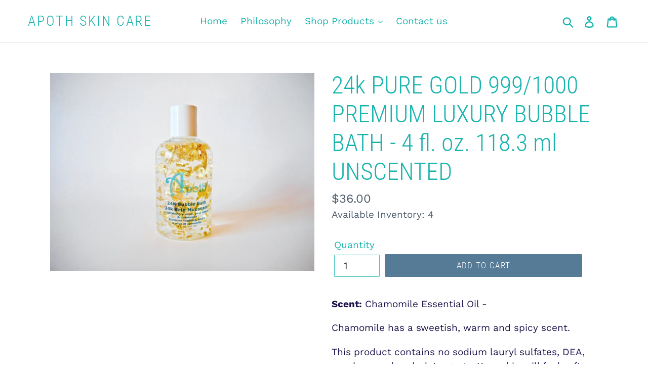

--- FILE ---
content_type: text/html; charset=utf-8
request_url: https://apothstore.com/collections/premium-luxury-bubble-bath/products/24k-pure-gold-999-1000-premium-luxury-bubble-bath-4-fl-oz-118-3-ml
body_size: 24908
content:
<!doctype html>
<!--[if IE 9]> <html class="ie9 no-js" lang="en"> <![endif]-->
<!--[if (gt IE 9)|!(IE)]><!--> <html class="no-js" lang="en"> <!--<![endif]-->
<head>
  <meta name="google-site-verification" content="kQDsBrneAUkWOFjmo7yBjNg05e7gWaWL968l9In_YBQ" />
  <meta charset="utf-8">
  <meta http-equiv="X-UA-Compatible" content="IE=edge,chrome=1">
  <meta name="viewport" content="width=device-width,initial-scale=1">
  <meta name="theme-color" content="#557b97">
  <link rel="canonical" href="https://apothstore.com/products/24k-pure-gold-999-1000-premium-luxury-bubble-bath-4-fl-oz-118-3-ml"><title>24k PURE GOLD 999/1000 PREMIUM LUXURY BUBBLE BATH - 4 fl. oz. 118.3 ml
&ndash; APOTH skin care</title><meta name="description" content="Scent: Chamomile Essential Oil -  Chamomile has a sweetish, warm and spicy scent. This product contains no sodium lauryl sulfates, DEA, parabens or harsh detergents. Your skin will feel soft when conditioned with olive esters, vegetable glycerin and chamomile, making it a premium product. KEY INGREDIENTS Vegetable Glyc"><!-- /snippets/social-meta-tags.liquid -->




<meta property="og:site_name" content="APOTH skin care">
<meta property="og:url" content="https://apothstore.com/products/24k-pure-gold-999-1000-premium-luxury-bubble-bath-4-fl-oz-118-3-ml">
<meta property="og:title" content="24k PURE GOLD 999/1000 PREMIUM LUXURY BUBBLE BATH - 4 fl. oz. 118.3 ml UNSCENTED">
<meta property="og:type" content="product">
<meta property="og:description" content="Scent: Chamomile Essential Oil -  Chamomile has a sweetish, warm and spicy scent. This product contains no sodium lauryl sulfates, DEA, parabens or harsh detergents. Your skin will feel soft when conditioned with olive esters, vegetable glycerin and chamomile, making it a premium product. KEY INGREDIENTS Vegetable Glyc">

  <meta property="og:price:amount" content="36.00">
  <meta property="og:price:currency" content="CAD">

<meta property="og:image" content="http://apothstore.com/cdn/shop/products/DSCN0931_1200x1200.jpg?v=1539031612">
<meta property="og:image:secure_url" content="https://apothstore.com/cdn/shop/products/DSCN0931_1200x1200.jpg?v=1539031612">


<meta name="twitter:card" content="summary_large_image">
<meta name="twitter:title" content="24k PURE GOLD 999/1000 PREMIUM LUXURY BUBBLE BATH - 4 fl. oz. 118.3 ml UNSCENTED">
<meta name="twitter:description" content="Scent: Chamomile Essential Oil -  Chamomile has a sweetish, warm and spicy scent. This product contains no sodium lauryl sulfates, DEA, parabens or harsh detergents. Your skin will feel soft when conditioned with olive esters, vegetable glycerin and chamomile, making it a premium product. KEY INGREDIENTS Vegetable Glyc">


  <link href="//apothstore.com/cdn/shop/t/1/assets/theme.scss.css?v=59437033984495350651759417569" rel="stylesheet" type="text/css" media="all" />

  <script>
    var theme = {
      strings: {
        addToCart: "Add to cart",
        soldOut: "Sold out",
        unavailable: "Unavailable",
        regularPrice: "Regular price",
        sale: "Sale",
        showMore: "Show More",
        showLess: "Show Less",
        addressError: "Error looking up that address",
        addressNoResults: "No results for that address",
        addressQueryLimit: "You have exceeded the Google API usage limit. Consider upgrading to a \u003ca href=\"https:\/\/developers.google.com\/maps\/premium\/usage-limits\"\u003ePremium Plan\u003c\/a\u003e.",
        authError: "There was a problem authenticating your Google Maps account.",
        newWindow: "Opens in a new window.",
        external: "Opens external website.",
        newWindowExternal: "Opens external website in a new window."
      },
      moneyFormat: "${{amount}}"
    }

    document.documentElement.className = document.documentElement.className.replace('no-js', 'js');
  </script>

  <!--[if (lte IE 9) ]><script src="//apothstore.com/cdn/shop/t/1/assets/match-media.min.js?v=22265819453975888031534527576" type="text/javascript"></script><![endif]--><!--[if (gt IE 9)|!(IE)]><!--><script src="//apothstore.com/cdn/shop/t/1/assets/lazysizes.js?v=68441465964607740661534527576" async="async"></script><!--<![endif]-->
  <!--[if lte IE 9]><script src="//apothstore.com/cdn/shop/t/1/assets/lazysizes.min.js?v=17"></script><![endif]-->

  <!--[if (gt IE 9)|!(IE)]><!--><script src="//apothstore.com/cdn/shop/t/1/assets/vendor.js?v=121857302354663160541534527576" defer="defer"></script><!--<![endif]-->
  <!--[if lte IE 9]><script src="//apothstore.com/cdn/shop/t/1/assets/vendor.js?v=121857302354663160541534527576"></script><![endif]-->

  <!--[if (gt IE 9)|!(IE)]><!--><script src="//apothstore.com/cdn/shop/t/1/assets/theme.js?v=34611478454016113181639151480" defer="defer"></script><!--<![endif]-->
  <!--[if lte IE 9]><script src="//apothstore.com/cdn/shop/t/1/assets/theme.js?v=34611478454016113181639151480"></script><![endif]-->

  <script>window.performance && window.performance.mark && window.performance.mark('shopify.content_for_header.start');</script><meta id="shopify-digital-wallet" name="shopify-digital-wallet" content="/3019931759/digital_wallets/dialog">
<meta name="shopify-checkout-api-token" content="0afbb3318efe455f1131ed9de5bd02a2">
<meta id="in-context-paypal-metadata" data-shop-id="3019931759" data-venmo-supported="false" data-environment="production" data-locale="en_US" data-paypal-v4="true" data-currency="CAD">
<link rel="alternate" type="application/json+oembed" href="https://apothstore.com/products/24k-pure-gold-999-1000-premium-luxury-bubble-bath-4-fl-oz-118-3-ml.oembed">
<script async="async" src="/checkouts/internal/preloads.js?locale=en-CA"></script>
<link rel="preconnect" href="https://shop.app" crossorigin="anonymous">
<script async="async" src="https://shop.app/checkouts/internal/preloads.js?locale=en-CA&shop_id=3019931759" crossorigin="anonymous"></script>
<script id="apple-pay-shop-capabilities" type="application/json">{"shopId":3019931759,"countryCode":"CA","currencyCode":"CAD","merchantCapabilities":["supports3DS"],"merchantId":"gid:\/\/shopify\/Shop\/3019931759","merchantName":"APOTH skin care","requiredBillingContactFields":["postalAddress","email","phone"],"requiredShippingContactFields":["postalAddress","email","phone"],"shippingType":"shipping","supportedNetworks":["visa","masterCard","amex","discover","interac","jcb"],"total":{"type":"pending","label":"APOTH skin care","amount":"1.00"},"shopifyPaymentsEnabled":true,"supportsSubscriptions":true}</script>
<script id="shopify-features" type="application/json">{"accessToken":"0afbb3318efe455f1131ed9de5bd02a2","betas":["rich-media-storefront-analytics"],"domain":"apothstore.com","predictiveSearch":true,"shopId":3019931759,"locale":"en"}</script>
<script>var Shopify = Shopify || {};
Shopify.shop = "apoth-skin-care.myshopify.com";
Shopify.locale = "en";
Shopify.currency = {"active":"CAD","rate":"1.0"};
Shopify.country = "CA";
Shopify.theme = {"name":"Debut","id":34972762223,"schema_name":"Debut","schema_version":"7.1.1","theme_store_id":796,"role":"main"};
Shopify.theme.handle = "null";
Shopify.theme.style = {"id":null,"handle":null};
Shopify.cdnHost = "apothstore.com/cdn";
Shopify.routes = Shopify.routes || {};
Shopify.routes.root = "/";</script>
<script type="module">!function(o){(o.Shopify=o.Shopify||{}).modules=!0}(window);</script>
<script>!function(o){function n(){var o=[];function n(){o.push(Array.prototype.slice.apply(arguments))}return n.q=o,n}var t=o.Shopify=o.Shopify||{};t.loadFeatures=n(),t.autoloadFeatures=n()}(window);</script>
<script>
  window.ShopifyPay = window.ShopifyPay || {};
  window.ShopifyPay.apiHost = "shop.app\/pay";
  window.ShopifyPay.redirectState = null;
</script>
<script id="shop-js-analytics" type="application/json">{"pageType":"product"}</script>
<script defer="defer" async type="module" src="//apothstore.com/cdn/shopifycloud/shop-js/modules/v2/client.init-shop-cart-sync_BN7fPSNr.en.esm.js"></script>
<script defer="defer" async type="module" src="//apothstore.com/cdn/shopifycloud/shop-js/modules/v2/chunk.common_Cbph3Kss.esm.js"></script>
<script defer="defer" async type="module" src="//apothstore.com/cdn/shopifycloud/shop-js/modules/v2/chunk.modal_DKumMAJ1.esm.js"></script>
<script type="module">
  await import("//apothstore.com/cdn/shopifycloud/shop-js/modules/v2/client.init-shop-cart-sync_BN7fPSNr.en.esm.js");
await import("//apothstore.com/cdn/shopifycloud/shop-js/modules/v2/chunk.common_Cbph3Kss.esm.js");
await import("//apothstore.com/cdn/shopifycloud/shop-js/modules/v2/chunk.modal_DKumMAJ1.esm.js");

  window.Shopify.SignInWithShop?.initShopCartSync?.({"fedCMEnabled":true,"windoidEnabled":true});

</script>
<script>
  window.Shopify = window.Shopify || {};
  if (!window.Shopify.featureAssets) window.Shopify.featureAssets = {};
  window.Shopify.featureAssets['shop-js'] = {"shop-cart-sync":["modules/v2/client.shop-cart-sync_CJVUk8Jm.en.esm.js","modules/v2/chunk.common_Cbph3Kss.esm.js","modules/v2/chunk.modal_DKumMAJ1.esm.js"],"init-fed-cm":["modules/v2/client.init-fed-cm_7Fvt41F4.en.esm.js","modules/v2/chunk.common_Cbph3Kss.esm.js","modules/v2/chunk.modal_DKumMAJ1.esm.js"],"init-shop-email-lookup-coordinator":["modules/v2/client.init-shop-email-lookup-coordinator_Cc088_bR.en.esm.js","modules/v2/chunk.common_Cbph3Kss.esm.js","modules/v2/chunk.modal_DKumMAJ1.esm.js"],"init-windoid":["modules/v2/client.init-windoid_hPopwJRj.en.esm.js","modules/v2/chunk.common_Cbph3Kss.esm.js","modules/v2/chunk.modal_DKumMAJ1.esm.js"],"shop-button":["modules/v2/client.shop-button_B0jaPSNF.en.esm.js","modules/v2/chunk.common_Cbph3Kss.esm.js","modules/v2/chunk.modal_DKumMAJ1.esm.js"],"shop-cash-offers":["modules/v2/client.shop-cash-offers_DPIskqss.en.esm.js","modules/v2/chunk.common_Cbph3Kss.esm.js","modules/v2/chunk.modal_DKumMAJ1.esm.js"],"shop-toast-manager":["modules/v2/client.shop-toast-manager_CK7RT69O.en.esm.js","modules/v2/chunk.common_Cbph3Kss.esm.js","modules/v2/chunk.modal_DKumMAJ1.esm.js"],"init-shop-cart-sync":["modules/v2/client.init-shop-cart-sync_BN7fPSNr.en.esm.js","modules/v2/chunk.common_Cbph3Kss.esm.js","modules/v2/chunk.modal_DKumMAJ1.esm.js"],"init-customer-accounts-sign-up":["modules/v2/client.init-customer-accounts-sign-up_CfPf4CXf.en.esm.js","modules/v2/client.shop-login-button_DeIztwXF.en.esm.js","modules/v2/chunk.common_Cbph3Kss.esm.js","modules/v2/chunk.modal_DKumMAJ1.esm.js"],"pay-button":["modules/v2/client.pay-button_CgIwFSYN.en.esm.js","modules/v2/chunk.common_Cbph3Kss.esm.js","modules/v2/chunk.modal_DKumMAJ1.esm.js"],"init-customer-accounts":["modules/v2/client.init-customer-accounts_DQ3x16JI.en.esm.js","modules/v2/client.shop-login-button_DeIztwXF.en.esm.js","modules/v2/chunk.common_Cbph3Kss.esm.js","modules/v2/chunk.modal_DKumMAJ1.esm.js"],"avatar":["modules/v2/client.avatar_BTnouDA3.en.esm.js"],"init-shop-for-new-customer-accounts":["modules/v2/client.init-shop-for-new-customer-accounts_CsZy_esa.en.esm.js","modules/v2/client.shop-login-button_DeIztwXF.en.esm.js","modules/v2/chunk.common_Cbph3Kss.esm.js","modules/v2/chunk.modal_DKumMAJ1.esm.js"],"shop-follow-button":["modules/v2/client.shop-follow-button_BRMJjgGd.en.esm.js","modules/v2/chunk.common_Cbph3Kss.esm.js","modules/v2/chunk.modal_DKumMAJ1.esm.js"],"checkout-modal":["modules/v2/client.checkout-modal_B9Drz_yf.en.esm.js","modules/v2/chunk.common_Cbph3Kss.esm.js","modules/v2/chunk.modal_DKumMAJ1.esm.js"],"shop-login-button":["modules/v2/client.shop-login-button_DeIztwXF.en.esm.js","modules/v2/chunk.common_Cbph3Kss.esm.js","modules/v2/chunk.modal_DKumMAJ1.esm.js"],"lead-capture":["modules/v2/client.lead-capture_DXYzFM3R.en.esm.js","modules/v2/chunk.common_Cbph3Kss.esm.js","modules/v2/chunk.modal_DKumMAJ1.esm.js"],"shop-login":["modules/v2/client.shop-login_CA5pJqmO.en.esm.js","modules/v2/chunk.common_Cbph3Kss.esm.js","modules/v2/chunk.modal_DKumMAJ1.esm.js"],"payment-terms":["modules/v2/client.payment-terms_BxzfvcZJ.en.esm.js","modules/v2/chunk.common_Cbph3Kss.esm.js","modules/v2/chunk.modal_DKumMAJ1.esm.js"]};
</script>
<script id="__st">var __st={"a":3019931759,"offset":-12600,"reqid":"d62d7ad1-f690-4077-96c3-751fa83f6f10-1770145024","pageurl":"apothstore.com\/collections\/premium-luxury-bubble-bath\/products\/24k-pure-gold-999-1000-premium-luxury-bubble-bath-4-fl-oz-118-3-ml","u":"9df0d3775db6","p":"product","rtyp":"product","rid":1465672630383};</script>
<script>window.ShopifyPaypalV4VisibilityTracking = true;</script>
<script id="captcha-bootstrap">!function(){'use strict';const t='contact',e='account',n='new_comment',o=[[t,t],['blogs',n],['comments',n],[t,'customer']],c=[[e,'customer_login'],[e,'guest_login'],[e,'recover_customer_password'],[e,'create_customer']],r=t=>t.map((([t,e])=>`form[action*='/${t}']:not([data-nocaptcha='true']) input[name='form_type'][value='${e}']`)).join(','),a=t=>()=>t?[...document.querySelectorAll(t)].map((t=>t.form)):[];function s(){const t=[...o],e=r(t);return a(e)}const i='password',u='form_key',d=['recaptcha-v3-token','g-recaptcha-response','h-captcha-response',i],f=()=>{try{return window.sessionStorage}catch{return}},m='__shopify_v',_=t=>t.elements[u];function p(t,e,n=!1){try{const o=window.sessionStorage,c=JSON.parse(o.getItem(e)),{data:r}=function(t){const{data:e,action:n}=t;return t[m]||n?{data:e,action:n}:{data:t,action:n}}(c);for(const[e,n]of Object.entries(r))t.elements[e]&&(t.elements[e].value=n);n&&o.removeItem(e)}catch(o){console.error('form repopulation failed',{error:o})}}const l='form_type',E='cptcha';function T(t){t.dataset[E]=!0}const w=window,h=w.document,L='Shopify',v='ce_forms',y='captcha';let A=!1;((t,e)=>{const n=(g='f06e6c50-85a8-45c8-87d0-21a2b65856fe',I='https://cdn.shopify.com/shopifycloud/storefront-forms-hcaptcha/ce_storefront_forms_captcha_hcaptcha.v1.5.2.iife.js',D={infoText:'Protected by hCaptcha',privacyText:'Privacy',termsText:'Terms'},(t,e,n)=>{const o=w[L][v],c=o.bindForm;if(c)return c(t,g,e,D).then(n);var r;o.q.push([[t,g,e,D],n]),r=I,A||(h.body.append(Object.assign(h.createElement('script'),{id:'captcha-provider',async:!0,src:r})),A=!0)});var g,I,D;w[L]=w[L]||{},w[L][v]=w[L][v]||{},w[L][v].q=[],w[L][y]=w[L][y]||{},w[L][y].protect=function(t,e){n(t,void 0,e),T(t)},Object.freeze(w[L][y]),function(t,e,n,w,h,L){const[v,y,A,g]=function(t,e,n){const i=e?o:[],u=t?c:[],d=[...i,...u],f=r(d),m=r(i),_=r(d.filter((([t,e])=>n.includes(e))));return[a(f),a(m),a(_),s()]}(w,h,L),I=t=>{const e=t.target;return e instanceof HTMLFormElement?e:e&&e.form},D=t=>v().includes(t);t.addEventListener('submit',(t=>{const e=I(t);if(!e)return;const n=D(e)&&!e.dataset.hcaptchaBound&&!e.dataset.recaptchaBound,o=_(e),c=g().includes(e)&&(!o||!o.value);(n||c)&&t.preventDefault(),c&&!n&&(function(t){try{if(!f())return;!function(t){const e=f();if(!e)return;const n=_(t);if(!n)return;const o=n.value;o&&e.removeItem(o)}(t);const e=Array.from(Array(32),(()=>Math.random().toString(36)[2])).join('');!function(t,e){_(t)||t.append(Object.assign(document.createElement('input'),{type:'hidden',name:u})),t.elements[u].value=e}(t,e),function(t,e){const n=f();if(!n)return;const o=[...t.querySelectorAll(`input[type='${i}']`)].map((({name:t})=>t)),c=[...d,...o],r={};for(const[a,s]of new FormData(t).entries())c.includes(a)||(r[a]=s);n.setItem(e,JSON.stringify({[m]:1,action:t.action,data:r}))}(t,e)}catch(e){console.error('failed to persist form',e)}}(e),e.submit())}));const S=(t,e)=>{t&&!t.dataset[E]&&(n(t,e.some((e=>e===t))),T(t))};for(const o of['focusin','change'])t.addEventListener(o,(t=>{const e=I(t);D(e)&&S(e,y())}));const B=e.get('form_key'),M=e.get(l),P=B&&M;t.addEventListener('DOMContentLoaded',(()=>{const t=y();if(P)for(const e of t)e.elements[l].value===M&&p(e,B);[...new Set([...A(),...v().filter((t=>'true'===t.dataset.shopifyCaptcha))])].forEach((e=>S(e,t)))}))}(h,new URLSearchParams(w.location.search),n,t,e,['guest_login'])})(!0,!0)}();</script>
<script integrity="sha256-4kQ18oKyAcykRKYeNunJcIwy7WH5gtpwJnB7kiuLZ1E=" data-source-attribution="shopify.loadfeatures" defer="defer" src="//apothstore.com/cdn/shopifycloud/storefront/assets/storefront/load_feature-a0a9edcb.js" crossorigin="anonymous"></script>
<script crossorigin="anonymous" defer="defer" src="//apothstore.com/cdn/shopifycloud/storefront/assets/shopify_pay/storefront-65b4c6d7.js?v=20250812"></script>
<script data-source-attribution="shopify.dynamic_checkout.dynamic.init">var Shopify=Shopify||{};Shopify.PaymentButton=Shopify.PaymentButton||{isStorefrontPortableWallets:!0,init:function(){window.Shopify.PaymentButton.init=function(){};var t=document.createElement("script");t.src="https://apothstore.com/cdn/shopifycloud/portable-wallets/latest/portable-wallets.en.js",t.type="module",document.head.appendChild(t)}};
</script>
<script data-source-attribution="shopify.dynamic_checkout.buyer_consent">
  function portableWalletsHideBuyerConsent(e){var t=document.getElementById("shopify-buyer-consent"),n=document.getElementById("shopify-subscription-policy-button");t&&n&&(t.classList.add("hidden"),t.setAttribute("aria-hidden","true"),n.removeEventListener("click",e))}function portableWalletsShowBuyerConsent(e){var t=document.getElementById("shopify-buyer-consent"),n=document.getElementById("shopify-subscription-policy-button");t&&n&&(t.classList.remove("hidden"),t.removeAttribute("aria-hidden"),n.addEventListener("click",e))}window.Shopify?.PaymentButton&&(window.Shopify.PaymentButton.hideBuyerConsent=portableWalletsHideBuyerConsent,window.Shopify.PaymentButton.showBuyerConsent=portableWalletsShowBuyerConsent);
</script>
<script data-source-attribution="shopify.dynamic_checkout.cart.bootstrap">document.addEventListener("DOMContentLoaded",(function(){function t(){return document.querySelector("shopify-accelerated-checkout-cart, shopify-accelerated-checkout")}if(t())Shopify.PaymentButton.init();else{new MutationObserver((function(e,n){t()&&(Shopify.PaymentButton.init(),n.disconnect())})).observe(document.body,{childList:!0,subtree:!0})}}));
</script>
<link id="shopify-accelerated-checkout-styles" rel="stylesheet" media="screen" href="https://apothstore.com/cdn/shopifycloud/portable-wallets/latest/accelerated-checkout-backwards-compat.css" crossorigin="anonymous">
<style id="shopify-accelerated-checkout-cart">
        #shopify-buyer-consent {
  margin-top: 1em;
  display: inline-block;
  width: 100%;
}

#shopify-buyer-consent.hidden {
  display: none;
}

#shopify-subscription-policy-button {
  background: none;
  border: none;
  padding: 0;
  text-decoration: underline;
  font-size: inherit;
  cursor: pointer;
}

#shopify-subscription-policy-button::before {
  box-shadow: none;
}

      </style>

<script>window.performance && window.performance.mark && window.performance.mark('shopify.content_for_header.end');</script>
  <script>
  var variantStock = {};
</script>
<link href="https://monorail-edge.shopifysvc.com" rel="dns-prefetch">
<script>(function(){if ("sendBeacon" in navigator && "performance" in window) {try {var session_token_from_headers = performance.getEntriesByType('navigation')[0].serverTiming.find(x => x.name == '_s').description;} catch {var session_token_from_headers = undefined;}var session_cookie_matches = document.cookie.match(/_shopify_s=([^;]*)/);var session_token_from_cookie = session_cookie_matches && session_cookie_matches.length === 2 ? session_cookie_matches[1] : "";var session_token = session_token_from_headers || session_token_from_cookie || "";function handle_abandonment_event(e) {var entries = performance.getEntries().filter(function(entry) {return /monorail-edge.shopifysvc.com/.test(entry.name);});if (!window.abandonment_tracked && entries.length === 0) {window.abandonment_tracked = true;var currentMs = Date.now();var navigation_start = performance.timing.navigationStart;var payload = {shop_id: 3019931759,url: window.location.href,navigation_start,duration: currentMs - navigation_start,session_token,page_type: "product"};window.navigator.sendBeacon("https://monorail-edge.shopifysvc.com/v1/produce", JSON.stringify({schema_id: "online_store_buyer_site_abandonment/1.1",payload: payload,metadata: {event_created_at_ms: currentMs,event_sent_at_ms: currentMs}}));}}window.addEventListener('pagehide', handle_abandonment_event);}}());</script>
<script id="web-pixels-manager-setup">(function e(e,d,r,n,o){if(void 0===o&&(o={}),!Boolean(null===(a=null===(i=window.Shopify)||void 0===i?void 0:i.analytics)||void 0===a?void 0:a.replayQueue)){var i,a;window.Shopify=window.Shopify||{};var t=window.Shopify;t.analytics=t.analytics||{};var s=t.analytics;s.replayQueue=[],s.publish=function(e,d,r){return s.replayQueue.push([e,d,r]),!0};try{self.performance.mark("wpm:start")}catch(e){}var l=function(){var e={modern:/Edge?\/(1{2}[4-9]|1[2-9]\d|[2-9]\d{2}|\d{4,})\.\d+(\.\d+|)|Firefox\/(1{2}[4-9]|1[2-9]\d|[2-9]\d{2}|\d{4,})\.\d+(\.\d+|)|Chrom(ium|e)\/(9{2}|\d{3,})\.\d+(\.\d+|)|(Maci|X1{2}).+ Version\/(15\.\d+|(1[6-9]|[2-9]\d|\d{3,})\.\d+)([,.]\d+|)( \(\w+\)|)( Mobile\/\w+|) Safari\/|Chrome.+OPR\/(9{2}|\d{3,})\.\d+\.\d+|(CPU[ +]OS|iPhone[ +]OS|CPU[ +]iPhone|CPU IPhone OS|CPU iPad OS)[ +]+(15[._]\d+|(1[6-9]|[2-9]\d|\d{3,})[._]\d+)([._]\d+|)|Android:?[ /-](13[3-9]|1[4-9]\d|[2-9]\d{2}|\d{4,})(\.\d+|)(\.\d+|)|Android.+Firefox\/(13[5-9]|1[4-9]\d|[2-9]\d{2}|\d{4,})\.\d+(\.\d+|)|Android.+Chrom(ium|e)\/(13[3-9]|1[4-9]\d|[2-9]\d{2}|\d{4,})\.\d+(\.\d+|)|SamsungBrowser\/([2-9]\d|\d{3,})\.\d+/,legacy:/Edge?\/(1[6-9]|[2-9]\d|\d{3,})\.\d+(\.\d+|)|Firefox\/(5[4-9]|[6-9]\d|\d{3,})\.\d+(\.\d+|)|Chrom(ium|e)\/(5[1-9]|[6-9]\d|\d{3,})\.\d+(\.\d+|)([\d.]+$|.*Safari\/(?![\d.]+ Edge\/[\d.]+$))|(Maci|X1{2}).+ Version\/(10\.\d+|(1[1-9]|[2-9]\d|\d{3,})\.\d+)([,.]\d+|)( \(\w+\)|)( Mobile\/\w+|) Safari\/|Chrome.+OPR\/(3[89]|[4-9]\d|\d{3,})\.\d+\.\d+|(CPU[ +]OS|iPhone[ +]OS|CPU[ +]iPhone|CPU IPhone OS|CPU iPad OS)[ +]+(10[._]\d+|(1[1-9]|[2-9]\d|\d{3,})[._]\d+)([._]\d+|)|Android:?[ /-](13[3-9]|1[4-9]\d|[2-9]\d{2}|\d{4,})(\.\d+|)(\.\d+|)|Mobile Safari.+OPR\/([89]\d|\d{3,})\.\d+\.\d+|Android.+Firefox\/(13[5-9]|1[4-9]\d|[2-9]\d{2}|\d{4,})\.\d+(\.\d+|)|Android.+Chrom(ium|e)\/(13[3-9]|1[4-9]\d|[2-9]\d{2}|\d{4,})\.\d+(\.\d+|)|Android.+(UC? ?Browser|UCWEB|U3)[ /]?(15\.([5-9]|\d{2,})|(1[6-9]|[2-9]\d|\d{3,})\.\d+)\.\d+|SamsungBrowser\/(5\.\d+|([6-9]|\d{2,})\.\d+)|Android.+MQ{2}Browser\/(14(\.(9|\d{2,})|)|(1[5-9]|[2-9]\d|\d{3,})(\.\d+|))(\.\d+|)|K[Aa][Ii]OS\/(3\.\d+|([4-9]|\d{2,})\.\d+)(\.\d+|)/},d=e.modern,r=e.legacy,n=navigator.userAgent;return n.match(d)?"modern":n.match(r)?"legacy":"unknown"}(),u="modern"===l?"modern":"legacy",c=(null!=n?n:{modern:"",legacy:""})[u],f=function(e){return[e.baseUrl,"/wpm","/b",e.hashVersion,"modern"===e.buildTarget?"m":"l",".js"].join("")}({baseUrl:d,hashVersion:r,buildTarget:u}),m=function(e){var d=e.version,r=e.bundleTarget,n=e.surface,o=e.pageUrl,i=e.monorailEndpoint;return{emit:function(e){var a=e.status,t=e.errorMsg,s=(new Date).getTime(),l=JSON.stringify({metadata:{event_sent_at_ms:s},events:[{schema_id:"web_pixels_manager_load/3.1",payload:{version:d,bundle_target:r,page_url:o,status:a,surface:n,error_msg:t},metadata:{event_created_at_ms:s}}]});if(!i)return console&&console.warn&&console.warn("[Web Pixels Manager] No Monorail endpoint provided, skipping logging."),!1;try{return self.navigator.sendBeacon.bind(self.navigator)(i,l)}catch(e){}var u=new XMLHttpRequest;try{return u.open("POST",i,!0),u.setRequestHeader("Content-Type","text/plain"),u.send(l),!0}catch(e){return console&&console.warn&&console.warn("[Web Pixels Manager] Got an unhandled error while logging to Monorail."),!1}}}}({version:r,bundleTarget:l,surface:e.surface,pageUrl:self.location.href,monorailEndpoint:e.monorailEndpoint});try{o.browserTarget=l,function(e){var d=e.src,r=e.async,n=void 0===r||r,o=e.onload,i=e.onerror,a=e.sri,t=e.scriptDataAttributes,s=void 0===t?{}:t,l=document.createElement("script"),u=document.querySelector("head"),c=document.querySelector("body");if(l.async=n,l.src=d,a&&(l.integrity=a,l.crossOrigin="anonymous"),s)for(var f in s)if(Object.prototype.hasOwnProperty.call(s,f))try{l.dataset[f]=s[f]}catch(e){}if(o&&l.addEventListener("load",o),i&&l.addEventListener("error",i),u)u.appendChild(l);else{if(!c)throw new Error("Did not find a head or body element to append the script");c.appendChild(l)}}({src:f,async:!0,onload:function(){if(!function(){var e,d;return Boolean(null===(d=null===(e=window.Shopify)||void 0===e?void 0:e.analytics)||void 0===d?void 0:d.initialized)}()){var d=window.webPixelsManager.init(e)||void 0;if(d){var r=window.Shopify.analytics;r.replayQueue.forEach((function(e){var r=e[0],n=e[1],o=e[2];d.publishCustomEvent(r,n,o)})),r.replayQueue=[],r.publish=d.publishCustomEvent,r.visitor=d.visitor,r.initialized=!0}}},onerror:function(){return m.emit({status:"failed",errorMsg:"".concat(f," has failed to load")})},sri:function(e){var d=/^sha384-[A-Za-z0-9+/=]+$/;return"string"==typeof e&&d.test(e)}(c)?c:"",scriptDataAttributes:o}),m.emit({status:"loading"})}catch(e){m.emit({status:"failed",errorMsg:(null==e?void 0:e.message)||"Unknown error"})}}})({shopId: 3019931759,storefrontBaseUrl: "https://apothstore.com",extensionsBaseUrl: "https://extensions.shopifycdn.com/cdn/shopifycloud/web-pixels-manager",monorailEndpoint: "https://monorail-edge.shopifysvc.com/unstable/produce_batch",surface: "storefront-renderer",enabledBetaFlags: ["2dca8a86"],webPixelsConfigList: [{"id":"shopify-app-pixel","configuration":"{}","eventPayloadVersion":"v1","runtimeContext":"STRICT","scriptVersion":"0450","apiClientId":"shopify-pixel","type":"APP","privacyPurposes":["ANALYTICS","MARKETING"]},{"id":"shopify-custom-pixel","eventPayloadVersion":"v1","runtimeContext":"LAX","scriptVersion":"0450","apiClientId":"shopify-pixel","type":"CUSTOM","privacyPurposes":["ANALYTICS","MARKETING"]}],isMerchantRequest: false,initData: {"shop":{"name":"APOTH skin care","paymentSettings":{"currencyCode":"CAD"},"myshopifyDomain":"apoth-skin-care.myshopify.com","countryCode":"CA","storefrontUrl":"https:\/\/apothstore.com"},"customer":null,"cart":null,"checkout":null,"productVariants":[{"price":{"amount":36.0,"currencyCode":"CAD"},"product":{"title":"24k PURE GOLD 999\/1000 PREMIUM LUXURY BUBBLE BATH - 4 fl. oz. 118.3 ml UNSCENTED","vendor":"APOTH skin care","id":"1465672630383","untranslatedTitle":"24k PURE GOLD 999\/1000 PREMIUM LUXURY BUBBLE BATH - 4 fl. oz. 118.3 ml UNSCENTED","url":"\/products\/24k-pure-gold-999-1000-premium-luxury-bubble-bath-4-fl-oz-118-3-ml","type":"Bubble Bath"},"id":"13080428314735","image":{"src":"\/\/apothstore.com\/cdn\/shop\/products\/DSCN0931.jpg?v=1539031612"},"sku":"BUB001","title":"Default Title","untranslatedTitle":"Default Title"}],"purchasingCompany":null},},"https://apothstore.com/cdn","3918e4e0wbf3ac3cepc5707306mb02b36c6",{"modern":"","legacy":""},{"shopId":"3019931759","storefrontBaseUrl":"https:\/\/apothstore.com","extensionBaseUrl":"https:\/\/extensions.shopifycdn.com\/cdn\/shopifycloud\/web-pixels-manager","surface":"storefront-renderer","enabledBetaFlags":"[\"2dca8a86\"]","isMerchantRequest":"false","hashVersion":"3918e4e0wbf3ac3cepc5707306mb02b36c6","publish":"custom","events":"[[\"page_viewed\",{}],[\"product_viewed\",{\"productVariant\":{\"price\":{\"amount\":36.0,\"currencyCode\":\"CAD\"},\"product\":{\"title\":\"24k PURE GOLD 999\/1000 PREMIUM LUXURY BUBBLE BATH - 4 fl. oz. 118.3 ml UNSCENTED\",\"vendor\":\"APOTH skin care\",\"id\":\"1465672630383\",\"untranslatedTitle\":\"24k PURE GOLD 999\/1000 PREMIUM LUXURY BUBBLE BATH - 4 fl. oz. 118.3 ml UNSCENTED\",\"url\":\"\/products\/24k-pure-gold-999-1000-premium-luxury-bubble-bath-4-fl-oz-118-3-ml\",\"type\":\"Bubble Bath\"},\"id\":\"13080428314735\",\"image\":{\"src\":\"\/\/apothstore.com\/cdn\/shop\/products\/DSCN0931.jpg?v=1539031612\"},\"sku\":\"BUB001\",\"title\":\"Default Title\",\"untranslatedTitle\":\"Default Title\"}}]]"});</script><script>
  window.ShopifyAnalytics = window.ShopifyAnalytics || {};
  window.ShopifyAnalytics.meta = window.ShopifyAnalytics.meta || {};
  window.ShopifyAnalytics.meta.currency = 'CAD';
  var meta = {"product":{"id":1465672630383,"gid":"gid:\/\/shopify\/Product\/1465672630383","vendor":"APOTH skin care","type":"Bubble Bath","handle":"24k-pure-gold-999-1000-premium-luxury-bubble-bath-4-fl-oz-118-3-ml","variants":[{"id":13080428314735,"price":3600,"name":"24k PURE GOLD 999\/1000 PREMIUM LUXURY BUBBLE BATH - 4 fl. oz. 118.3 ml UNSCENTED","public_title":null,"sku":"BUB001"}],"remote":false},"page":{"pageType":"product","resourceType":"product","resourceId":1465672630383,"requestId":"d62d7ad1-f690-4077-96c3-751fa83f6f10-1770145024"}};
  for (var attr in meta) {
    window.ShopifyAnalytics.meta[attr] = meta[attr];
  }
</script>
<script class="analytics">
  (function () {
    var customDocumentWrite = function(content) {
      var jquery = null;

      if (window.jQuery) {
        jquery = window.jQuery;
      } else if (window.Checkout && window.Checkout.$) {
        jquery = window.Checkout.$;
      }

      if (jquery) {
        jquery('body').append(content);
      }
    };

    var hasLoggedConversion = function(token) {
      if (token) {
        return document.cookie.indexOf('loggedConversion=' + token) !== -1;
      }
      return false;
    }

    var setCookieIfConversion = function(token) {
      if (token) {
        var twoMonthsFromNow = new Date(Date.now());
        twoMonthsFromNow.setMonth(twoMonthsFromNow.getMonth() + 2);

        document.cookie = 'loggedConversion=' + token + '; expires=' + twoMonthsFromNow;
      }
    }

    var trekkie = window.ShopifyAnalytics.lib = window.trekkie = window.trekkie || [];
    if (trekkie.integrations) {
      return;
    }
    trekkie.methods = [
      'identify',
      'page',
      'ready',
      'track',
      'trackForm',
      'trackLink'
    ];
    trekkie.factory = function(method) {
      return function() {
        var args = Array.prototype.slice.call(arguments);
        args.unshift(method);
        trekkie.push(args);
        return trekkie;
      };
    };
    for (var i = 0; i < trekkie.methods.length; i++) {
      var key = trekkie.methods[i];
      trekkie[key] = trekkie.factory(key);
    }
    trekkie.load = function(config) {
      trekkie.config = config || {};
      trekkie.config.initialDocumentCookie = document.cookie;
      var first = document.getElementsByTagName('script')[0];
      var script = document.createElement('script');
      script.type = 'text/javascript';
      script.onerror = function(e) {
        var scriptFallback = document.createElement('script');
        scriptFallback.type = 'text/javascript';
        scriptFallback.onerror = function(error) {
                var Monorail = {
      produce: function produce(monorailDomain, schemaId, payload) {
        var currentMs = new Date().getTime();
        var event = {
          schema_id: schemaId,
          payload: payload,
          metadata: {
            event_created_at_ms: currentMs,
            event_sent_at_ms: currentMs
          }
        };
        return Monorail.sendRequest("https://" + monorailDomain + "/v1/produce", JSON.stringify(event));
      },
      sendRequest: function sendRequest(endpointUrl, payload) {
        // Try the sendBeacon API
        if (window && window.navigator && typeof window.navigator.sendBeacon === 'function' && typeof window.Blob === 'function' && !Monorail.isIos12()) {
          var blobData = new window.Blob([payload], {
            type: 'text/plain'
          });

          if (window.navigator.sendBeacon(endpointUrl, blobData)) {
            return true;
          } // sendBeacon was not successful

        } // XHR beacon

        var xhr = new XMLHttpRequest();

        try {
          xhr.open('POST', endpointUrl);
          xhr.setRequestHeader('Content-Type', 'text/plain');
          xhr.send(payload);
        } catch (e) {
          console.log(e);
        }

        return false;
      },
      isIos12: function isIos12() {
        return window.navigator.userAgent.lastIndexOf('iPhone; CPU iPhone OS 12_') !== -1 || window.navigator.userAgent.lastIndexOf('iPad; CPU OS 12_') !== -1;
      }
    };
    Monorail.produce('monorail-edge.shopifysvc.com',
      'trekkie_storefront_load_errors/1.1',
      {shop_id: 3019931759,
      theme_id: 34972762223,
      app_name: "storefront",
      context_url: window.location.href,
      source_url: "//apothstore.com/cdn/s/trekkie.storefront.b37867e0a413f1c9ade9179965a3871208e6387b.min.js"});

        };
        scriptFallback.async = true;
        scriptFallback.src = '//apothstore.com/cdn/s/trekkie.storefront.b37867e0a413f1c9ade9179965a3871208e6387b.min.js';
        first.parentNode.insertBefore(scriptFallback, first);
      };
      script.async = true;
      script.src = '//apothstore.com/cdn/s/trekkie.storefront.b37867e0a413f1c9ade9179965a3871208e6387b.min.js';
      first.parentNode.insertBefore(script, first);
    };
    trekkie.load(
      {"Trekkie":{"appName":"storefront","development":false,"defaultAttributes":{"shopId":3019931759,"isMerchantRequest":null,"themeId":34972762223,"themeCityHash":"15093619018677274014","contentLanguage":"en","currency":"CAD","eventMetadataId":"eacdb060-266c-49f3-8a58-12e8217a28a2"},"isServerSideCookieWritingEnabled":true,"monorailRegion":"shop_domain","enabledBetaFlags":["65f19447","b5387b81"]},"Session Attribution":{},"S2S":{"facebookCapiEnabled":false,"source":"trekkie-storefront-renderer","apiClientId":580111}}
    );

    var loaded = false;
    trekkie.ready(function() {
      if (loaded) return;
      loaded = true;

      window.ShopifyAnalytics.lib = window.trekkie;

      var originalDocumentWrite = document.write;
      document.write = customDocumentWrite;
      try { window.ShopifyAnalytics.merchantGoogleAnalytics.call(this); } catch(error) {};
      document.write = originalDocumentWrite;

      window.ShopifyAnalytics.lib.page(null,{"pageType":"product","resourceType":"product","resourceId":1465672630383,"requestId":"d62d7ad1-f690-4077-96c3-751fa83f6f10-1770145024","shopifyEmitted":true});

      var match = window.location.pathname.match(/checkouts\/(.+)\/(thank_you|post_purchase)/)
      var token = match? match[1]: undefined;
      if (!hasLoggedConversion(token)) {
        setCookieIfConversion(token);
        window.ShopifyAnalytics.lib.track("Viewed Product",{"currency":"CAD","variantId":13080428314735,"productId":1465672630383,"productGid":"gid:\/\/shopify\/Product\/1465672630383","name":"24k PURE GOLD 999\/1000 PREMIUM LUXURY BUBBLE BATH - 4 fl. oz. 118.3 ml UNSCENTED","price":"36.00","sku":"BUB001","brand":"APOTH skin care","variant":null,"category":"Bubble Bath","nonInteraction":true,"remote":false},undefined,undefined,{"shopifyEmitted":true});
      window.ShopifyAnalytics.lib.track("monorail:\/\/trekkie_storefront_viewed_product\/1.1",{"currency":"CAD","variantId":13080428314735,"productId":1465672630383,"productGid":"gid:\/\/shopify\/Product\/1465672630383","name":"24k PURE GOLD 999\/1000 PREMIUM LUXURY BUBBLE BATH - 4 fl. oz. 118.3 ml UNSCENTED","price":"36.00","sku":"BUB001","brand":"APOTH skin care","variant":null,"category":"Bubble Bath","nonInteraction":true,"remote":false,"referer":"https:\/\/apothstore.com\/collections\/premium-luxury-bubble-bath\/products\/24k-pure-gold-999-1000-premium-luxury-bubble-bath-4-fl-oz-118-3-ml"});
      }
    });


        var eventsListenerScript = document.createElement('script');
        eventsListenerScript.async = true;
        eventsListenerScript.src = "//apothstore.com/cdn/shopifycloud/storefront/assets/shop_events_listener-3da45d37.js";
        document.getElementsByTagName('head')[0].appendChild(eventsListenerScript);

})();</script>
<script
  defer
  src="https://apothstore.com/cdn/shopifycloud/perf-kit/shopify-perf-kit-3.1.0.min.js"
  data-application="storefront-renderer"
  data-shop-id="3019931759"
  data-render-region="gcp-us-central1"
  data-page-type="product"
  data-theme-instance-id="34972762223"
  data-theme-name="Debut"
  data-theme-version="7.1.1"
  data-monorail-region="shop_domain"
  data-resource-timing-sampling-rate="10"
  data-shs="true"
  data-shs-beacon="true"
  data-shs-export-with-fetch="true"
  data-shs-logs-sample-rate="1"
  data-shs-beacon-endpoint="https://apothstore.com/api/collect"
></script>
</head>

<body class="template-product">

  <a class="in-page-link visually-hidden skip-link" href="#MainContent">Skip to content</a>

  <div id="SearchDrawer" class="search-bar drawer drawer--top" role="dialog" aria-modal="true" aria-label="Search">
    <div class="search-bar__table">
      <div class="search-bar__table-cell search-bar__form-wrapper">
        <form class="search search-bar__form" action="/search" method="get" role="search">
          <input class="search__input search-bar__input" type="search" name="q" value="" placeholder="Search" aria-label="Search">
          <button class="search-bar__submit search__submit btn--link" type="submit">
            <svg aria-hidden="true" focusable="false" role="presentation" class="icon icon-search" viewBox="0 0 37 40"><path d="M35.6 36l-9.8-9.8c4.1-5.4 3.6-13.2-1.3-18.1-5.4-5.4-14.2-5.4-19.7 0-5.4 5.4-5.4 14.2 0 19.7 2.6 2.6 6.1 4.1 9.8 4.1 3 0 5.9-1 8.3-2.8l9.8 9.8c.4.4.9.6 1.4.6s1-.2 1.4-.6c.9-.9.9-2.1.1-2.9zm-20.9-8.2c-2.6 0-5.1-1-7-2.9-3.9-3.9-3.9-10.1 0-14C9.6 9 12.2 8 14.7 8s5.1 1 7 2.9c3.9 3.9 3.9 10.1 0 14-1.9 1.9-4.4 2.9-7 2.9z"/></svg>
            <span class="icon__fallback-text">Submit</span>
          </button>
        </form>
      </div>
      <div class="search-bar__table-cell text-right">
        <button type="button" class="btn--link search-bar__close js-drawer-close">
          <svg aria-hidden="true" focusable="false" role="presentation" class="icon icon-close" viewBox="0 0 37 40"><path d="M21.3 23l11-11c.8-.8.8-2 0-2.8-.8-.8-2-.8-2.8 0l-11 11-11-11c-.8-.8-2-.8-2.8 0-.8.8-.8 2 0 2.8l11 11-11 11c-.8.8-.8 2 0 2.8.4.4.9.6 1.4.6s1-.2 1.4-.6l11-11 11 11c.4.4.9.6 1.4.6s1-.2 1.4-.6c.8-.8.8-2 0-2.8l-11-11z"/></svg>
          <span class="icon__fallback-text">Close search</span>
        </button>
      </div>
    </div>
  </div>

  <div id="shopify-section-header" class="shopify-section">
  <style>
    

    
      .site-header__logo-image {
        margin: 0;
      }
    
  </style>


<div data-section-id="header" data-section-type="header-section">
  
    
  

  <header class="site-header border-bottom logo--left" role="banner">
    <div class="grid grid--no-gutters grid--table site-header__mobile-nav">
      

      

      <div class="grid__item medium-up--one-quarter logo-align--left">
        
        
          <div class="h2 site-header__logo">
        
          
            <a class="site-header__logo-link" href="/">APOTH skin care</a>
          
        
          </div>
        
      </div>

      
        <nav class="grid__item medium-up--one-half small--hide" id="AccessibleNav" role="navigation">
          <ul class="site-nav list--inline " id="SiteNav">
  



    
      <li>
        <a href="/" class="site-nav__link site-nav__link--main">Home</a>
      </li>
    
  



    
      <li>
        <a href="/pages/philosophy" class="site-nav__link site-nav__link--main">Philosophy</a>
      </li>
    
  



    
      <li class="site-nav--has-dropdown">
        <button class="site-nav__link site-nav__link--main site-nav__link--button" type="button" aria-haspopup="true" aria-expanded="false" aria-controls="SiteNavLabel-shop-products">
          Shop Products
          <svg aria-hidden="true" focusable="false" role="presentation" class="icon icon--wide icon-chevron-down" viewBox="0 0 498.98 284.49"><defs><style>.cls-1{fill:#231f20}</style></defs><path class="cls-1" d="M80.93 271.76A35 35 0 0 1 140.68 247l189.74 189.75L520.16 247a35 35 0 1 1 49.5 49.5L355.17 511a35 35 0 0 1-49.5 0L91.18 296.5a34.89 34.89 0 0 1-10.25-24.74z" transform="translate(-80.93 -236.76)"/></svg>
        </button>

        <div class="site-nav__dropdown" id="SiteNavLabel-shop-products">
          
            <ul>
              
                <li >
                  <a href="/collections/luxury-soaps" class="site-nav__link site-nav__child-link">
                    Soaps
                  </a>
                </li>
              
                <li >
                  <a href="/collections/premium-luxury-body-butter" class="site-nav__link site-nav__child-link">
                    Body Butter
                  </a>
                </li>
              
                <li class="site-nav--active">
                  <a href="/collections/premium-luxury-bubble-bath" class="site-nav__link site-nav__child-link" aria-current="page">
                    Bubble Bath
                  </a>
                </li>
              
                <li >
                  <a href="/collections/premium-luxury-bath-salts" class="site-nav__link site-nav__child-link">
                    Bath Salts
                  </a>
                </li>
              
                <li >
                  <a href="/collections/luxury-bath-bombs-fun-scents" class="site-nav__link site-nav__child-link site-nav__link--last">
                    Bath Bombs
                  </a>
                </li>
              
            </ul>
          
        </div>
      </li>
    
  



    
      <li>
        <a href="/pages/contact" class="site-nav__link site-nav__link--main">Contact us</a>
      </li>
    
  
</ul>

        </nav>
      

      <div class="grid__item medium-up--one-quarter text-right site-header__icons site-header__icons--plus">
        <div class="site-header__icons-wrapper">
          
            <div class="site-header__search site-header__icon small--hide">
              <form action="/search" method="get" class="search-header search" role="search">
  <input class="search-header__input search__input"
    type="search"
    name="q"
    placeholder="Search"
    aria-label="Search">
  <button class="search-header__submit search__submit btn--link site-header__icon" type="submit">
    <svg aria-hidden="true" focusable="false" role="presentation" class="icon icon-search" viewBox="0 0 37 40"><path d="M35.6 36l-9.8-9.8c4.1-5.4 3.6-13.2-1.3-18.1-5.4-5.4-14.2-5.4-19.7 0-5.4 5.4-5.4 14.2 0 19.7 2.6 2.6 6.1 4.1 9.8 4.1 3 0 5.9-1 8.3-2.8l9.8 9.8c.4.4.9.6 1.4.6s1-.2 1.4-.6c.9-.9.9-2.1.1-2.9zm-20.9-8.2c-2.6 0-5.1-1-7-2.9-3.9-3.9-3.9-10.1 0-14C9.6 9 12.2 8 14.7 8s5.1 1 7 2.9c3.9 3.9 3.9 10.1 0 14-1.9 1.9-4.4 2.9-7 2.9z"/></svg>
    <span class="icon__fallback-text">Submit</span>
  </button>
</form>

            </div>
          

          <button type="button" class="btn--link site-header__icon site-header__search-toggle js-drawer-open-top medium-up--hide">
            <svg aria-hidden="true" focusable="false" role="presentation" class="icon icon-search" viewBox="0 0 37 40"><path d="M35.6 36l-9.8-9.8c4.1-5.4 3.6-13.2-1.3-18.1-5.4-5.4-14.2-5.4-19.7 0-5.4 5.4-5.4 14.2 0 19.7 2.6 2.6 6.1 4.1 9.8 4.1 3 0 5.9-1 8.3-2.8l9.8 9.8c.4.4.9.6 1.4.6s1-.2 1.4-.6c.9-.9.9-2.1.1-2.9zm-20.9-8.2c-2.6 0-5.1-1-7-2.9-3.9-3.9-3.9-10.1 0-14C9.6 9 12.2 8 14.7 8s5.1 1 7 2.9c3.9 3.9 3.9 10.1 0 14-1.9 1.9-4.4 2.9-7 2.9z"/></svg>
            <span class="icon__fallback-text">Search</span>
          </button>

          
            
              <a href="/account/login" class="site-header__icon site-header__account">
                <svg aria-hidden="true" focusable="false" role="presentation" class="icon icon-login" viewBox="0 0 28.33 37.68"><path d="M14.17 14.9a7.45 7.45 0 1 0-7.5-7.45 7.46 7.46 0 0 0 7.5 7.45zm0-10.91a3.45 3.45 0 1 1-3.5 3.46A3.46 3.46 0 0 1 14.17 4zM14.17 16.47A14.18 14.18 0 0 0 0 30.68c0 1.41.66 4 5.11 5.66a27.17 27.17 0 0 0 9.06 1.34c6.54 0 14.17-1.84 14.17-7a14.18 14.18 0 0 0-14.17-14.21zm0 17.21c-6.3 0-10.17-1.77-10.17-3a10.17 10.17 0 1 1 20.33 0c.01 1.23-3.86 3-10.16 3z"/></svg>
                <span class="icon__fallback-text">Log in</span>
              </a>
            
          

          <a href="/cart" class="site-header__icon site-header__cart">
            <svg aria-hidden="true" focusable="false" role="presentation" class="icon icon-cart" viewBox="0 0 37 40"><path d="M36.5 34.8L33.3 8h-5.9C26.7 3.9 23 .8 18.5.8S10.3 3.9 9.6 8H3.7L.5 34.8c-.2 1.5.4 2.4.9 3 .5.5 1.4 1.2 3.1 1.2h28c1.3 0 2.4-.4 3.1-1.3.7-.7 1-1.8.9-2.9zm-18-30c2.2 0 4.1 1.4 4.7 3.2h-9.5c.7-1.9 2.6-3.2 4.8-3.2zM4.5 35l2.8-23h2.2v3c0 1.1.9 2 2 2s2-.9 2-2v-3h10v3c0 1.1.9 2 2 2s2-.9 2-2v-3h2.2l2.8 23h-28z"/></svg>
            <span class="icon__fallback-text">Cart</span>
            
          </a>

          
            <button type="button" class="btn--link site-header__icon site-header__menu js-mobile-nav-toggle mobile-nav--open" aria-controls="navigation"  aria-expanded="false" aria-label="Menu">
              <svg aria-hidden="true" focusable="false" role="presentation" class="icon icon-hamburger" viewBox="0 0 37 40"><path d="M33.5 25h-30c-1.1 0-2-.9-2-2s.9-2 2-2h30c1.1 0 2 .9 2 2s-.9 2-2 2zm0-11.5h-30c-1.1 0-2-.9-2-2s.9-2 2-2h30c1.1 0 2 .9 2 2s-.9 2-2 2zm0 23h-30c-1.1 0-2-.9-2-2s.9-2 2-2h30c1.1 0 2 .9 2 2s-.9 2-2 2z"/></svg>
              <svg aria-hidden="true" focusable="false" role="presentation" class="icon icon-close" viewBox="0 0 37 40"><path d="M21.3 23l11-11c.8-.8.8-2 0-2.8-.8-.8-2-.8-2.8 0l-11 11-11-11c-.8-.8-2-.8-2.8 0-.8.8-.8 2 0 2.8l11 11-11 11c-.8.8-.8 2 0 2.8.4.4.9.6 1.4.6s1-.2 1.4-.6l11-11 11 11c.4.4.9.6 1.4.6s1-.2 1.4-.6c.8-.8.8-2 0-2.8l-11-11z"/></svg>
            </button>
          
        </div>

      </div>
    </div>

    <nav class="mobile-nav-wrapper medium-up--hide" role="navigation">
      <ul id="MobileNav" class="mobile-nav">
        
<li class="mobile-nav__item border-bottom">
            
              <a href="/" class="mobile-nav__link">
                Home
              </a>
            
          </li>
        
<li class="mobile-nav__item border-bottom">
            
              <a href="/pages/philosophy" class="mobile-nav__link">
                Philosophy
              </a>
            
          </li>
        
<li class="mobile-nav__item border-bottom">
            
              
              <button type="button" class="btn--link js-toggle-submenu mobile-nav__link" data-target="shop-products-3" data-level="1" aria-expanded="false">
                Shop Products
                <div class="mobile-nav__icon">
                  <svg aria-hidden="true" focusable="false" role="presentation" class="icon icon-chevron-right" viewBox="0 0 284.49 498.98"><defs><style>.cls-1{fill:#231f20}</style></defs><path class="cls-1" d="M223.18 628.49a35 35 0 0 1-24.75-59.75L388.17 379 198.43 189.26a35 35 0 0 1 49.5-49.5l214.49 214.49a35 35 0 0 1 0 49.5L247.93 618.24a34.89 34.89 0 0 1-24.75 10.25z" transform="translate(-188.18 -129.51)"/></svg>
                </div>
              </button>
              <ul class="mobile-nav__dropdown" data-parent="shop-products-3" data-level="2">
                <li class="visually-hidden" tabindex="-1" data-menu-title="2">Shop Products Menu</li>
                <li class="mobile-nav__item border-bottom">
                  <div class="mobile-nav__table">
                    <div class="mobile-nav__table-cell mobile-nav__return">
                      <button class="btn--link js-toggle-submenu mobile-nav__return-btn" type="button" aria-expanded="true" aria-label="Shop Products">
                        <svg aria-hidden="true" focusable="false" role="presentation" class="icon icon-chevron-left" viewBox="0 0 284.49 498.98"><defs><style>.cls-1{fill:#231f20}</style></defs><path class="cls-1" d="M437.67 129.51a35 35 0 0 1 24.75 59.75L272.67 379l189.75 189.74a35 35 0 1 1-49.5 49.5L198.43 403.75a35 35 0 0 1 0-49.5l214.49-214.49a34.89 34.89 0 0 1 24.75-10.25z" transform="translate(-188.18 -129.51)"/></svg>
                      </button>
                    </div>
                    <span class="mobile-nav__sublist-link mobile-nav__sublist-header mobile-nav__sublist-header--main-nav-parent">
                      Shop Products
                    </span>
                  </div>
                </li>

                
                  <li class="mobile-nav__item border-bottom">
                    
                      <a href="/collections/luxury-soaps" class="mobile-nav__sublist-link">
                        Soaps
                      </a>
                    
                  </li>
                
                  <li class="mobile-nav__item border-bottom">
                    
                      <a href="/collections/premium-luxury-body-butter" class="mobile-nav__sublist-link">
                        Body Butter
                      </a>
                    
                  </li>
                
                  <li class="mobile-nav__item border-bottom">
                    
                      <a href="/collections/premium-luxury-bubble-bath" class="mobile-nav__sublist-link" aria-current="page">
                        Bubble Bath
                      </a>
                    
                  </li>
                
                  <li class="mobile-nav__item border-bottom">
                    
                      <a href="/collections/premium-luxury-bath-salts" class="mobile-nav__sublist-link">
                        Bath Salts
                      </a>
                    
                  </li>
                
                  <li class="mobile-nav__item">
                    
                      <a href="/collections/luxury-bath-bombs-fun-scents" class="mobile-nav__sublist-link">
                        Bath Bombs
                      </a>
                    
                  </li>
                
              </ul>
            
          </li>
        
<li class="mobile-nav__item">
            
              <a href="/pages/contact" class="mobile-nav__link">
                Contact us
              </a>
            
          </li>
        
      </ul>
    </nav>
  </header>

  
</div>



<script type="application/ld+json">
{
  "@context": "http://schema.org",
  "@type": "Organization",
  "name": "APOTH skin care",
  
  "sameAs": [
    "",
    "",
    "",
    "",
    "",
    "",
    "",
    ""
  ],
  "url": "https://apothstore.com"
}
</script>


</div>

  <div class="page-container" id="PageContainer">

    <main class="main-content js-focus-hidden" id="MainContent" role="main" tabindex="-1">
      

<div id="shopify-section-product-template" class="shopify-section"><div class="product-template__container page-width"
  id="ProductSection-product-template"
  data-section-id="product-template"
  data-section-type="product"
  data-enable-history-state="true"
>
  


  <div class="grid product-single">
    <div class="grid__item product-single__photos medium-up--one-half">
        
        
        
        
<style>
  
  
  @media screen and (min-width: 750px) { 
    #FeaturedImage-product-template-4792096358511 {
      max-width: 530px;
      max-height: 397.5px;
    }
    #FeaturedImageZoom-product-template-4792096358511-wrapper {
      max-width: 530px;
      max-height: 397.5px;
    }
   } 
  
  
    
    @media screen and (max-width: 749px) {
      #FeaturedImage-product-template-4792096358511 {
        max-width: 750px;
        max-height: 750px;
      }
      #FeaturedImageZoom-product-template-4792096358511-wrapper {
        max-width: 750px;
      }
    }
  
</style>


        <div id="FeaturedImageZoom-product-template-4792096358511-wrapper" class="product-single__photo-wrapper js">
          <div
          id="FeaturedImageZoom-product-template-4792096358511"
          style="padding-top:75.0%;"
          class="product-single__photo js-zoom-enabled"
          data-image-id="4792096358511"
           data-zoom="//apothstore.com/cdn/shop/products/DSCN0931_1024x1024@2x.jpg?v=1539031612">
            <img id="FeaturedImage-product-template-4792096358511"
                 class="feature-row__image product-featured-img lazyload"
                 src="//apothstore.com/cdn/shop/products/DSCN0931_300x300.jpg?v=1539031612"
                 data-src="//apothstore.com/cdn/shop/products/DSCN0931_{width}x.jpg?v=1539031612"
                 data-widths="[180, 360, 540, 720, 900, 1080, 1296, 1512, 1728, 2048]"
                 data-aspectratio="1.3333333333333333"
                 data-sizes="auto"
                 tabindex="-1"
                 alt="24k PURE GOLD 999/1000 PREMIUM LUXURY BUBBLE BATH - 4 fl. oz. 118.3 ml UNSCENTED">
          </div>
        </div>
      

      <noscript>
        
        <img src="//apothstore.com/cdn/shop/products/DSCN0931_530x@2x.jpg?v=1539031612" alt="24k PURE GOLD 999/1000 PREMIUM LUXURY BUBBLE BATH - 4 fl. oz. 118.3 ml UNSCENTED" id="FeaturedImage-product-template" class="product-featured-img" style="max-width: 530px;">
      </noscript>

      
    </div>

    <div class="grid__item medium-up--one-half">
      <div class="product-single__meta">

        <h1 class="product-single__title">24k PURE GOLD 999/1000 PREMIUM LUXURY BUBBLE BATH - 4 fl. oz. 118.3 ml UNSCENTED</h1>

          <div class="product__price">
            <!-- snippet/product-price.liquid -->

<dl class="price" data-price>

  

  <div class="price__regular">
    <dt>
      <span class="visually-hidden visually-hidden--inline">Regular price</span>
    </dt>
    <dd>
      <span class="price-item price-item--regular" data-regular-price>
        
          
            $36.00
          
        
      </span>
    </dd>
  </div>
  <div class="price__sale">
    <dt>
      <span class="visually-hidden visually-hidden--inline">Sale price</span>
    </dt>
    <dd>
      <span class="price-item price-item--sale" data-sale-price>
        $36.00
      </span>
      <span class="price-item__label" aria-hidden="true">Sale</span>
    </dd>
  </div>
</dl>

          </div>
            <div id="error-quantity-product-template" class="form-message form-message--error product__quantity-error hide" tabindex="-1">
              <svg aria-hidden="true" focusable="false" role="presentation" class="icon icon-error" viewBox="0 0 14 14"><path d="M7 14A7 7 0 1 0 7 0a7 7 0 0 0 0 14zm-1.05-3.85A1.05 1.05 0 1 1 7 11.2a1.008 1.008 0 0 1-1.05-1.05zm.381-1.981l-.266-5.25h1.841l-.255 5.25h-1.32z"/></svg> Quantity must be 1 or more
            </div>
          

          
<div class="inventoryWrapper">
  
    <p>Available Inventory: 4</p>
  
</div>
          <form method="post" action="/cart/add" id="product_form_1465672630383" accept-charset="UTF-8" class="product-form product-form-product-template
" enctype="multipart/form-data" novalidate="novalidate"><input type="hidden" name="form_type" value="product" /><input type="hidden" name="utf8" value="✓" />
            

            <select name="id" id="ProductSelect-product-template" class="product-form__variants no-js">
              
                
                  <option  selected="selected"  value="13080428314735">
                    Default Title
                  </option>
                
              
            </select>

            
              <div class="product-form__item product-form__item--quantity">
                <label for="Quantity-product-template">Quantity</label>
                <input type="number" id="Quantity-product-template" name="quantity" value="1" min="1" class="product-form__input" pattern="[0-9]*">
              </div>
            
            <div class="product-form__item product-form__item--submit product-form__item--no-variants">
              <button type="submit" name="add" id="AddToCart-product-template"  class="btn product-form__cart-submit">
                <span id="AddToCartText-product-template">
                  
                    Add to cart
                  
                </span>
              </button>
              
            </div>
          <input type="hidden" name="product-id" value="1465672630383" /><input type="hidden" name="section-id" value="product-template" /></form>
        </div><p class="visually-hidden" data-product-status
          aria-live="polite"
          role="status"
        ></p>

        <div class="product-single__description rte">
          <meta charset="utf-8">
<p><span style="color: #20124d;"><strong>Scent:</strong> Chamomile Essential Oil - </span></p>
<meta charset="utf-8">
<p><span style="color: #20124d;">Chamomile has a sweetish, warm and spicy scent.</span></p>
<p><span style="color: #20124d;">This product contains no sodium lauryl sulfates, DEA, parabens or harsh detergents. Your skin will feel soft when conditioned with olive esters, vegetable glycerin and chamomile, making it a premium product.</span></p>
<p><span style="color: #20124d;"><strong><u>KEY INGREDIENTS</u></strong></span></p>
<ul>
<li><span style="color: #20124d;">Vegetable Glycerine</span></li>
<li><span style="color: #20124d;">Chamomile Essential Oil</span></li>
<li><span style="color: #20124d;">Olive Esters</span></li>
<li><span style="color: #20124d;">24k pure gold 999/1000</span></li>
</ul>
<meta charset="utf-8">
<p><span style="color: #20124d;"> </span></p>
<meta charset="utf-8">
<h3><span style="color: #20124d;"><strong>VEGETABLE GLYCERIN:</strong></span></h3>
<p><span style="color: #20124d;">Glycerin, also called glycerol, can be used on all types of skin including oily skin. It is used to treat many oily skin conditions, like acne, skin infections, wrinkles and fine lines.  Glycerine attracts moisture onto your skin which is why it is considered a humectant. Glycerin is an emollient, making skin not only moist, but soft and supple to the touch. It gives you moisturized skin without any side effects.  Glycerin suits most people and the effects of glycerin on skin are healthier. It can provide a more attractive, natural-looking appearance.</span></p>
<p><span style="color: #20124d;"><strong>Moisturizing:</strong> Glycerin acts as a very effective moisturizer on the skin. It makes your skin absorbs water from air reducing the dry and dull patches on your skin. It’s therefore very useful in winters as well. You will feel your skin getting soft, supple and hydrated immediately upon its application. It adds hydration and health to your skin. Glycerin is also known for its meditative properties that work to heal dry, rough and irritated skin.</span></p>
<p><span style="color: #20124d;"><strong>Smoothing:</strong> As the skin ages, it looks dull and is susceptible to irritation, redness and many other conditions, such as dry skin due to losing its ability to retain moisture. With aging, your skin gets rough – but using glycerin regularly can make your skin smooth and prevent other problems associated with dryness. This also helps in smoothing your skin and face by filling in the tiny cracks in the dry skin.</span></p>
<p><span style="color: #20124d;"><strong>Maintains Water Balance:</strong>  Humectants in glycerin attract water from air and help in retaining water in the skin. When glycerin or glycerol is applied to the skin, it minimizes water loss due to evaporation and maintains the skin’s water balance on an intercellular level– so it keeps the skin well hydrated and nourished.</span></p>
<p><span style="color: #20124d;"><strong>Nourishes Skin:</strong> Because of its skin nourishing properties, glycerin can be used every day. Its regular use will help to keep your skin healthy, soft and fresh.</span></p>
<p><span style="color: #20124d;"><strong>Enhances Skin Appearance:</strong> Glycerin acts as an emollient that keeps your skin not only moist, but soft and supple to the touch. It makes your skin look healthier and attractive, devoid of the scaly appearance and other characteristics of dry skin. </span></p>
<p><span style="color: #20124d;"><strong>Heals Skin:</strong>  Glycerin is able to guide cells to grow and mature more effectively, thus helping the skin heal. Glycerin also acts as a natural medication for fungal infections like eczema and psoriasis,  helping the infected tissue and cells to repair themselves more quickly.</span></p>
<p><span style="color: #20124d;"><strong>Protects Skin:</strong>  Glycerin increases the thickness of the epidermal layer and improves barrier function. It helps keep harmful chemicals and environmental elements out of the skin and locks moisture in.</span></p>
<p><span style="color: #20124d;"> </span></p>
<p><span style="color: #20124d;"><strong>CHAMOMILE ESSENTIAL OIL  </strong></span></p>
<meta charset="utf-8">
<p><span style="color: #20124d;">Chamomile induces a relaxed state. Studies have  also found that the inflammation-fighting flavonoids in chamomile essential oil are able to penetrate deep into the inner skin layers to calm inflammatory proteins, as well as fight free radicals that cause aging.</span></p>
<p><span style="color: #20124d;"> </span></p>
<p><span style="color: #20124d;"><strong>OLIVE ESTERS</strong></span></p>
<meta charset="utf-8">
<p><span style="color: #20124d;">Our Olive Esters are a multifunctional emollient made from the Ancient Olive. Olive Esters offer are outstanding emollient. One of its primary attributes is its ability to decrease irritation. </span></p>
<p><span style="color: #20124d;">Olive esters provides extraordinary hydrating performance and mildness and exhibits excellent film-forming properties.  Compatible with all skin types, including sensitive and reactive skin, Olive Esters offer extra nourishment and long term moisturizing effects.  Olive Esters are extremely proficient in avoiding dry and tense skin caused by over-cleansing or exfoliating.</span></p>
<p><span style="color: #20124d;"> </span></p>
<h3><span style="color: #20124d;">24k PURE GOLD 999/1000</span></h3>
<p><span style="color: #20124d;"><strong><u>Potential effects: </u></strong></span></p>
<ul>
<li><span style="color: #20124d;">Wrinkles, fine Lines, spots can be reduced</span></li>
<li><span style="color: #20124d;">Stimulates the skin cells</span></li>
<li><span style="color: #20124d;">Premature aging of the skin can be prevented</span></li>
<li><span style="color: #20124d;">Gold can lighten the complexion</span></li>
<li><span style="color: #20124d;">Collagen depletion is slowed down</span></li>
<li><span style="color: #20124d;">Sun damage can be treated</span></li>
<li><span style="color: #20124d;">Inflammation can be treated</span></li>
<li><span style="color: #20124d;">Elasticity of the skin can be increased</span></li>
</ul>
<meta charset="utf-8">
<p><span style="color: #20124d;">PLEASE NOTE:  The gold will settle, turn the bottle upside down and shake until the gold had been distributed throughout the liquid.</span></p>
        </div>

        
          <!-- /snippets/social-sharing.liquid -->
<ul class="social-sharing">

  
    <li>
      <a target="_blank" href="//www.facebook.com/sharer.php?u=https://apothstore.com/products/24k-pure-gold-999-1000-premium-luxury-bubble-bath-4-fl-oz-118-3-ml" class="btn btn--small btn--share share-facebook">
        <svg aria-hidden="true" focusable="false" role="presentation" class="icon icon-facebook" viewBox="0 0 20 20"><path fill="#444" d="M18.05.811q.439 0 .744.305t.305.744v16.637q0 .439-.305.744t-.744.305h-4.732v-7.221h2.415l.342-2.854h-2.757v-1.83q0-.659.293-1t1.073-.342h1.488V3.762q-.976-.098-2.171-.098-1.634 0-2.635.964t-1 2.72V9.47H7.951v2.854h2.415v7.221H1.413q-.439 0-.744-.305t-.305-.744V1.859q0-.439.305-.744T1.413.81H18.05z"/></svg>
        <span class="share-title" aria-hidden="true">Share</span>
        <span class="visually-hidden">Share on Facebook</span>
      </a>
    </li>
  

  
    <li>
      <a target="_blank" href="//twitter.com/share?text=24k%20PURE%20GOLD%20999/1000%20PREMIUM%20LUXURY%20BUBBLE%20BATH%20-%204%20fl.%20oz.%20118.3%20ml%20UNSCENTED&amp;url=https://apothstore.com/products/24k-pure-gold-999-1000-premium-luxury-bubble-bath-4-fl-oz-118-3-ml" class="btn btn--small btn--share share-twitter">
        <svg aria-hidden="true" focusable="false" role="presentation" class="icon icon-twitter" viewBox="0 0 20 20"><path fill="#444" d="M19.551 4.208q-.815 1.202-1.956 2.038 0 .082.02.255t.02.255q0 1.589-.469 3.179t-1.426 3.036-2.272 2.567-3.158 1.793-3.963.672q-3.301 0-6.031-1.773.571.041.937.041 2.751 0 4.911-1.671-1.284-.02-2.292-.784T2.456 11.85q.346.082.754.082.55 0 1.039-.163-1.365-.285-2.262-1.365T1.09 7.918v-.041q.774.408 1.773.448-.795-.53-1.263-1.396t-.469-1.864q0-1.019.509-1.997 1.487 1.854 3.596 2.924T9.81 7.184q-.143-.509-.143-.897 0-1.63 1.161-2.781t2.832-1.151q.815 0 1.569.326t1.284.917q1.345-.265 2.506-.958-.428 1.386-1.732 2.18 1.243-.163 2.262-.611z"/></svg>
        <span class="share-title" aria-hidden="true">Tweet</span>
        <span class="visually-hidden">Tweet on Twitter</span>
      </a>
    </li>
  

  
    <li>
      <a target="_blank" href="//pinterest.com/pin/create/button/?url=https://apothstore.com/products/24k-pure-gold-999-1000-premium-luxury-bubble-bath-4-fl-oz-118-3-ml&amp;media=//apothstore.com/cdn/shop/products/DSCN0931_1024x1024.jpg?v=1539031612&amp;description=24k%20PURE%20GOLD%20999/1000%20PREMIUM%20LUXURY%20BUBBLE%20BATH%20-%204%20fl.%20oz.%20118.3%20ml%20UNSCENTED" class="btn btn--small btn--share share-pinterest">
        <svg aria-hidden="true" focusable="false" role="presentation" class="icon icon-pinterest" viewBox="0 0 20 20"><path fill="#444" d="M9.958.811q1.903 0 3.635.744t2.988 2 2 2.988.744 3.635q0 2.537-1.256 4.696t-3.415 3.415-4.696 1.256q-1.39 0-2.659-.366.707-1.147.951-2.025l.659-2.561q.244.463.903.817t1.39.354q1.464 0 2.622-.842t1.793-2.305.634-3.293q0-2.171-1.671-3.769t-4.257-1.598q-1.586 0-2.903.537T5.298 5.897 4.066 7.775t-.427 2.037q0 1.268.476 2.22t1.427 1.342q.171.073.293.012t.171-.232q.171-.61.195-.756.098-.268-.122-.512-.634-.707-.634-1.83 0-1.854 1.281-3.183t3.354-1.329q1.83 0 2.854 1t1.025 2.61q0 1.342-.366 2.476t-1.049 1.817-1.561.683q-.732 0-1.195-.537t-.293-1.269q.098-.342.256-.878t.268-.915.207-.817.098-.732q0-.61-.317-1t-.927-.39q-.756 0-1.269.695t-.512 1.744q0 .39.061.756t.134.537l.073.171q-1 4.342-1.22 5.098-.195.927-.146 2.171-2.513-1.122-4.062-3.44T.59 10.177q0-3.879 2.744-6.623T9.957.81z"/></svg>
        <span class="share-title" aria-hidden="true">Pin it</span>
        <span class="visually-hidden">Pin on Pinterest</span>
      </a>
    </li>
  

</ul>

        
    </div>
  </div>
</div>


  <div class="text-center return-link-wrapper page-width">
    <a href="/collections/premium-luxury-bubble-bath" class="btn btn--secondary btn--has-icon-before return-link">
      <svg aria-hidden="true" focusable="false" role="presentation" class="icon icon--wide icon-arrow-left" viewBox="0 0 20 8"><path d="M4.814 7.555C3.95 6.61 3.2 5.893 2.568 5.4 1.937 4.91 1.341 4.544.781 4.303v-.44a9.933 9.933 0 0 0 1.875-1.196c.606-.485 1.328-1.196 2.168-2.134h.752c-.612 1.309-1.253 2.315-1.924 3.018H19.23v.986H3.652c.495.632.84 1.1 1.036 1.406.195.306.485.843.869 1.612h-.743z" fill="#000" fill-rule="evenodd"/></svg>
      Back to Bubble Bath
    </a>
  </div>



  <script type="application/json" id="ProductJson-product-template">
    {"id":1465672630383,"title":"24k PURE GOLD 999\/1000 PREMIUM LUXURY BUBBLE BATH - 4 fl. oz. 118.3 ml UNSCENTED","handle":"24k-pure-gold-999-1000-premium-luxury-bubble-bath-4-fl-oz-118-3-ml","description":"\u003cmeta charset=\"utf-8\"\u003e\n\u003cp\u003e\u003cspan style=\"color: #20124d;\"\u003e\u003cstrong\u003eScent:\u003c\/strong\u003e Chamomile Essential Oil - \u003c\/span\u003e\u003c\/p\u003e\n\u003cmeta charset=\"utf-8\"\u003e\n\u003cp\u003e\u003cspan style=\"color: #20124d;\"\u003eChamomile has a sweetish, warm and spicy scent.\u003c\/span\u003e\u003c\/p\u003e\n\u003cp\u003e\u003cspan style=\"color: #20124d;\"\u003eThis product contains no sodium lauryl sulfates, DEA, parabens or harsh detergents. Your skin will feel soft when conditioned with olive esters, vegetable glycerin and chamomile, making it a premium product.\u003c\/span\u003e\u003c\/p\u003e\n\u003cp\u003e\u003cspan style=\"color: #20124d;\"\u003e\u003cstrong\u003e\u003cu\u003eKEY INGREDIENTS\u003c\/u\u003e\u003c\/strong\u003e\u003c\/span\u003e\u003c\/p\u003e\n\u003cul\u003e\n\u003cli\u003e\u003cspan style=\"color: #20124d;\"\u003eVegetable Glycerine\u003c\/span\u003e\u003c\/li\u003e\n\u003cli\u003e\u003cspan style=\"color: #20124d;\"\u003eChamomile Essential Oil\u003c\/span\u003e\u003c\/li\u003e\n\u003cli\u003e\u003cspan style=\"color: #20124d;\"\u003eOlive Esters\u003c\/span\u003e\u003c\/li\u003e\n\u003cli\u003e\u003cspan style=\"color: #20124d;\"\u003e24k pure gold 999\/1000\u003c\/span\u003e\u003c\/li\u003e\n\u003c\/ul\u003e\n\u003cmeta charset=\"utf-8\"\u003e\n\u003cp\u003e\u003cspan style=\"color: #20124d;\"\u003e \u003c\/span\u003e\u003c\/p\u003e\n\u003cmeta charset=\"utf-8\"\u003e\n\u003ch3\u003e\u003cspan style=\"color: #20124d;\"\u003e\u003cstrong\u003eVEGETABLE GLYCERIN:\u003c\/strong\u003e\u003c\/span\u003e\u003c\/h3\u003e\n\u003cp\u003e\u003cspan style=\"color: #20124d;\"\u003eGlycerin, also called glycerol, can be used on all types of skin including oily skin. It is used to treat many oily skin conditions, like acne, skin infections, wrinkles and fine lines.  Glycerine attracts moisture onto your skin which is why it is considered a humectant. Glycerin is an emollient, making skin not only moist, but soft and supple to the touch. It gives you moisturized skin without any side effects.  Glycerin suits most people and the effects of glycerin on skin are healthier. It can provide a more attractive, natural-looking appearance.\u003c\/span\u003e\u003c\/p\u003e\n\u003cp\u003e\u003cspan style=\"color: #20124d;\"\u003e\u003cstrong\u003eMoisturizing:\u003c\/strong\u003e Glycerin acts as a very effective moisturizer on the skin. It makes your skin absorbs water from air reducing the dry and dull patches on your skin. It’s therefore very useful in winters as well. You will feel your skin getting soft, supple and hydrated immediately upon its application. It adds hydration and health to your skin. Glycerin is also known for its meditative properties that work to heal dry, rough and irritated skin.\u003c\/span\u003e\u003c\/p\u003e\n\u003cp\u003e\u003cspan style=\"color: #20124d;\"\u003e\u003cstrong\u003eSmoothing:\u003c\/strong\u003e As the skin ages, it looks dull and is susceptible to irritation, redness and many other conditions, such as dry skin due to losing its ability to retain moisture. With aging, your skin gets rough – but using glycerin regularly can make your skin smooth and prevent other problems associated with dryness. This also helps in smoothing your skin and face by filling in the tiny cracks in the dry skin.\u003c\/span\u003e\u003c\/p\u003e\n\u003cp\u003e\u003cspan style=\"color: #20124d;\"\u003e\u003cstrong\u003eMaintains Water Balance:\u003c\/strong\u003e  Humectants in glycerin attract water from air and help in retaining water in the skin. When glycerin or glycerol is applied to the skin, it minimizes water loss due to evaporation and maintains the skin’s water balance on an intercellular level– so it keeps the skin well hydrated and nourished.\u003c\/span\u003e\u003c\/p\u003e\n\u003cp\u003e\u003cspan style=\"color: #20124d;\"\u003e\u003cstrong\u003eNourishes Skin:\u003c\/strong\u003e Because of its skin nourishing properties, glycerin can be used every day. Its regular use will help to keep your skin healthy, soft and fresh.\u003c\/span\u003e\u003c\/p\u003e\n\u003cp\u003e\u003cspan style=\"color: #20124d;\"\u003e\u003cstrong\u003eEnhances Skin Appearance:\u003c\/strong\u003e Glycerin acts as an emollient that keeps your skin not only moist, but soft and supple to the touch. It makes your skin look healthier and attractive, devoid of the scaly appearance and other characteristics of dry skin. \u003c\/span\u003e\u003c\/p\u003e\n\u003cp\u003e\u003cspan style=\"color: #20124d;\"\u003e\u003cstrong\u003eHeals Skin:\u003c\/strong\u003e  Glycerin is able to guide cells to grow and mature more effectively, thus helping the skin heal. Glycerin also acts as a natural medication for fungal infections like eczema and psoriasis,  helping the infected tissue and cells to repair themselves more quickly.\u003c\/span\u003e\u003c\/p\u003e\n\u003cp\u003e\u003cspan style=\"color: #20124d;\"\u003e\u003cstrong\u003eProtects Skin:\u003c\/strong\u003e  Glycerin increases the thickness of the epidermal layer and improves barrier function. It helps keep harmful chemicals and environmental elements out of the skin and locks moisture in.\u003c\/span\u003e\u003c\/p\u003e\n\u003cp\u003e\u003cspan style=\"color: #20124d;\"\u003e \u003c\/span\u003e\u003c\/p\u003e\n\u003cp\u003e\u003cspan style=\"color: #20124d;\"\u003e\u003cstrong\u003eCHAMOMILE ESSENTIAL OIL  \u003c\/strong\u003e\u003c\/span\u003e\u003c\/p\u003e\n\u003cmeta charset=\"utf-8\"\u003e\n\u003cp\u003e\u003cspan style=\"color: #20124d;\"\u003eChamomile induces a relaxed state. Studies have  also found that the inflammation-fighting flavonoids in chamomile essential oil are able to penetrate deep into the inner skin layers to calm inflammatory proteins, as well as fight free radicals that cause aging.\u003c\/span\u003e\u003c\/p\u003e\n\u003cp\u003e\u003cspan style=\"color: #20124d;\"\u003e \u003c\/span\u003e\u003c\/p\u003e\n\u003cp\u003e\u003cspan style=\"color: #20124d;\"\u003e\u003cstrong\u003eOLIVE ESTERS\u003c\/strong\u003e\u003c\/span\u003e\u003c\/p\u003e\n\u003cmeta charset=\"utf-8\"\u003e\n\u003cp\u003e\u003cspan style=\"color: #20124d;\"\u003eOur Olive Esters are a multifunctional emollient made from the Ancient Olive. Olive Esters offer are outstanding emollient. One of its primary attributes is its ability to decrease irritation. \u003c\/span\u003e\u003c\/p\u003e\n\u003cp\u003e\u003cspan style=\"color: #20124d;\"\u003eOlive esters provides extraordinary hydrating performance and mildness and exhibits excellent film-forming properties.  Compatible with all skin types, including sensitive and reactive skin, Olive Esters offer extra nourishment and long term moisturizing effects.  Olive Esters are extremely proficient in avoiding dry and tense skin caused by over-cleansing or exfoliating.\u003c\/span\u003e\u003c\/p\u003e\n\u003cp\u003e\u003cspan style=\"color: #20124d;\"\u003e \u003c\/span\u003e\u003c\/p\u003e\n\u003ch3\u003e\u003cspan style=\"color: #20124d;\"\u003e24k PURE GOLD 999\/1000\u003c\/span\u003e\u003c\/h3\u003e\n\u003cp\u003e\u003cspan style=\"color: #20124d;\"\u003e\u003cstrong\u003e\u003cu\u003ePotential effects: \u003c\/u\u003e\u003c\/strong\u003e\u003c\/span\u003e\u003c\/p\u003e\n\u003cul\u003e\n\u003cli\u003e\u003cspan style=\"color: #20124d;\"\u003eWrinkles, fine Lines, spots can be reduced\u003c\/span\u003e\u003c\/li\u003e\n\u003cli\u003e\u003cspan style=\"color: #20124d;\"\u003eStimulates the skin cells\u003c\/span\u003e\u003c\/li\u003e\n\u003cli\u003e\u003cspan style=\"color: #20124d;\"\u003ePremature aging of the skin can be prevented\u003c\/span\u003e\u003c\/li\u003e\n\u003cli\u003e\u003cspan style=\"color: #20124d;\"\u003eGold can lighten the complexion\u003c\/span\u003e\u003c\/li\u003e\n\u003cli\u003e\u003cspan style=\"color: #20124d;\"\u003eCollagen depletion is slowed down\u003c\/span\u003e\u003c\/li\u003e\n\u003cli\u003e\u003cspan style=\"color: #20124d;\"\u003eSun damage can be treated\u003c\/span\u003e\u003c\/li\u003e\n\u003cli\u003e\u003cspan style=\"color: #20124d;\"\u003eInflammation can be treated\u003c\/span\u003e\u003c\/li\u003e\n\u003cli\u003e\u003cspan style=\"color: #20124d;\"\u003eElasticity of the skin can be increased\u003c\/span\u003e\u003c\/li\u003e\n\u003c\/ul\u003e\n\u003cmeta charset=\"utf-8\"\u003e\n\u003cp\u003e\u003cspan style=\"color: #20124d;\"\u003ePLEASE NOTE:  The gold will settle, turn the bottle upside down and shake until the gold had been distributed throughout the liquid.\u003c\/span\u003e\u003c\/p\u003e","published_at":"2018-08-28T17:52:07-02:30","created_at":"2018-08-28T19:48:56-02:30","vendor":"APOTH skin care","type":"Bubble Bath","tags":[],"price":3600,"price_min":3600,"price_max":3600,"available":true,"price_varies":false,"compare_at_price":null,"compare_at_price_min":0,"compare_at_price_max":0,"compare_at_price_varies":false,"variants":[{"id":13080428314735,"title":"Default Title","option1":"Default Title","option2":null,"option3":null,"sku":"BUB001","requires_shipping":true,"taxable":true,"featured_image":null,"available":true,"name":"24k PURE GOLD 999\/1000 PREMIUM LUXURY BUBBLE BATH - 4 fl. oz. 118.3 ml UNSCENTED","public_title":null,"options":["Default Title"],"price":3600,"weight":142,"compare_at_price":null,"inventory_management":"shopify","barcode":"","requires_selling_plan":false,"selling_plan_allocations":[]}],"images":["\/\/apothstore.com\/cdn\/shop\/products\/DSCN0931.jpg?v=1539031612"],"featured_image":"\/\/apothstore.com\/cdn\/shop\/products\/DSCN0931.jpg?v=1539031612","options":["Title"],"media":[{"alt":null,"id":1096805908591,"position":1,"preview_image":{"aspect_ratio":1.333,"height":3864,"width":5152,"src":"\/\/apothstore.com\/cdn\/shop\/products\/DSCN0931.jpg?v=1539031612"},"aspect_ratio":1.333,"height":3864,"media_type":"image","src":"\/\/apothstore.com\/cdn\/shop\/products\/DSCN0931.jpg?v=1539031612","width":5152}],"requires_selling_plan":false,"selling_plan_groups":[],"content":"\u003cmeta charset=\"utf-8\"\u003e\n\u003cp\u003e\u003cspan style=\"color: #20124d;\"\u003e\u003cstrong\u003eScent:\u003c\/strong\u003e Chamomile Essential Oil - \u003c\/span\u003e\u003c\/p\u003e\n\u003cmeta charset=\"utf-8\"\u003e\n\u003cp\u003e\u003cspan style=\"color: #20124d;\"\u003eChamomile has a sweetish, warm and spicy scent.\u003c\/span\u003e\u003c\/p\u003e\n\u003cp\u003e\u003cspan style=\"color: #20124d;\"\u003eThis product contains no sodium lauryl sulfates, DEA, parabens or harsh detergents. Your skin will feel soft when conditioned with olive esters, vegetable glycerin and chamomile, making it a premium product.\u003c\/span\u003e\u003c\/p\u003e\n\u003cp\u003e\u003cspan style=\"color: #20124d;\"\u003e\u003cstrong\u003e\u003cu\u003eKEY INGREDIENTS\u003c\/u\u003e\u003c\/strong\u003e\u003c\/span\u003e\u003c\/p\u003e\n\u003cul\u003e\n\u003cli\u003e\u003cspan style=\"color: #20124d;\"\u003eVegetable Glycerine\u003c\/span\u003e\u003c\/li\u003e\n\u003cli\u003e\u003cspan style=\"color: #20124d;\"\u003eChamomile Essential Oil\u003c\/span\u003e\u003c\/li\u003e\n\u003cli\u003e\u003cspan style=\"color: #20124d;\"\u003eOlive Esters\u003c\/span\u003e\u003c\/li\u003e\n\u003cli\u003e\u003cspan style=\"color: #20124d;\"\u003e24k pure gold 999\/1000\u003c\/span\u003e\u003c\/li\u003e\n\u003c\/ul\u003e\n\u003cmeta charset=\"utf-8\"\u003e\n\u003cp\u003e\u003cspan style=\"color: #20124d;\"\u003e \u003c\/span\u003e\u003c\/p\u003e\n\u003cmeta charset=\"utf-8\"\u003e\n\u003ch3\u003e\u003cspan style=\"color: #20124d;\"\u003e\u003cstrong\u003eVEGETABLE GLYCERIN:\u003c\/strong\u003e\u003c\/span\u003e\u003c\/h3\u003e\n\u003cp\u003e\u003cspan style=\"color: #20124d;\"\u003eGlycerin, also called glycerol, can be used on all types of skin including oily skin. It is used to treat many oily skin conditions, like acne, skin infections, wrinkles and fine lines.  Glycerine attracts moisture onto your skin which is why it is considered a humectant. Glycerin is an emollient, making skin not only moist, but soft and supple to the touch. It gives you moisturized skin without any side effects.  Glycerin suits most people and the effects of glycerin on skin are healthier. It can provide a more attractive, natural-looking appearance.\u003c\/span\u003e\u003c\/p\u003e\n\u003cp\u003e\u003cspan style=\"color: #20124d;\"\u003e\u003cstrong\u003eMoisturizing:\u003c\/strong\u003e Glycerin acts as a very effective moisturizer on the skin. It makes your skin absorbs water from air reducing the dry and dull patches on your skin. It’s therefore very useful in winters as well. You will feel your skin getting soft, supple and hydrated immediately upon its application. It adds hydration and health to your skin. Glycerin is also known for its meditative properties that work to heal dry, rough and irritated skin.\u003c\/span\u003e\u003c\/p\u003e\n\u003cp\u003e\u003cspan style=\"color: #20124d;\"\u003e\u003cstrong\u003eSmoothing:\u003c\/strong\u003e As the skin ages, it looks dull and is susceptible to irritation, redness and many other conditions, such as dry skin due to losing its ability to retain moisture. With aging, your skin gets rough – but using glycerin regularly can make your skin smooth and prevent other problems associated with dryness. This also helps in smoothing your skin and face by filling in the tiny cracks in the dry skin.\u003c\/span\u003e\u003c\/p\u003e\n\u003cp\u003e\u003cspan style=\"color: #20124d;\"\u003e\u003cstrong\u003eMaintains Water Balance:\u003c\/strong\u003e  Humectants in glycerin attract water from air and help in retaining water in the skin. When glycerin or glycerol is applied to the skin, it minimizes water loss due to evaporation and maintains the skin’s water balance on an intercellular level– so it keeps the skin well hydrated and nourished.\u003c\/span\u003e\u003c\/p\u003e\n\u003cp\u003e\u003cspan style=\"color: #20124d;\"\u003e\u003cstrong\u003eNourishes Skin:\u003c\/strong\u003e Because of its skin nourishing properties, glycerin can be used every day. Its regular use will help to keep your skin healthy, soft and fresh.\u003c\/span\u003e\u003c\/p\u003e\n\u003cp\u003e\u003cspan style=\"color: #20124d;\"\u003e\u003cstrong\u003eEnhances Skin Appearance:\u003c\/strong\u003e Glycerin acts as an emollient that keeps your skin not only moist, but soft and supple to the touch. It makes your skin look healthier and attractive, devoid of the scaly appearance and other characteristics of dry skin. \u003c\/span\u003e\u003c\/p\u003e\n\u003cp\u003e\u003cspan style=\"color: #20124d;\"\u003e\u003cstrong\u003eHeals Skin:\u003c\/strong\u003e  Glycerin is able to guide cells to grow and mature more effectively, thus helping the skin heal. Glycerin also acts as a natural medication for fungal infections like eczema and psoriasis,  helping the infected tissue and cells to repair themselves more quickly.\u003c\/span\u003e\u003c\/p\u003e\n\u003cp\u003e\u003cspan style=\"color: #20124d;\"\u003e\u003cstrong\u003eProtects Skin:\u003c\/strong\u003e  Glycerin increases the thickness of the epidermal layer and improves barrier function. It helps keep harmful chemicals and environmental elements out of the skin and locks moisture in.\u003c\/span\u003e\u003c\/p\u003e\n\u003cp\u003e\u003cspan style=\"color: #20124d;\"\u003e \u003c\/span\u003e\u003c\/p\u003e\n\u003cp\u003e\u003cspan style=\"color: #20124d;\"\u003e\u003cstrong\u003eCHAMOMILE ESSENTIAL OIL  \u003c\/strong\u003e\u003c\/span\u003e\u003c\/p\u003e\n\u003cmeta charset=\"utf-8\"\u003e\n\u003cp\u003e\u003cspan style=\"color: #20124d;\"\u003eChamomile induces a relaxed state. Studies have  also found that the inflammation-fighting flavonoids in chamomile essential oil are able to penetrate deep into the inner skin layers to calm inflammatory proteins, as well as fight free radicals that cause aging.\u003c\/span\u003e\u003c\/p\u003e\n\u003cp\u003e\u003cspan style=\"color: #20124d;\"\u003e \u003c\/span\u003e\u003c\/p\u003e\n\u003cp\u003e\u003cspan style=\"color: #20124d;\"\u003e\u003cstrong\u003eOLIVE ESTERS\u003c\/strong\u003e\u003c\/span\u003e\u003c\/p\u003e\n\u003cmeta charset=\"utf-8\"\u003e\n\u003cp\u003e\u003cspan style=\"color: #20124d;\"\u003eOur Olive Esters are a multifunctional emollient made from the Ancient Olive. Olive Esters offer are outstanding emollient. One of its primary attributes is its ability to decrease irritation. \u003c\/span\u003e\u003c\/p\u003e\n\u003cp\u003e\u003cspan style=\"color: #20124d;\"\u003eOlive esters provides extraordinary hydrating performance and mildness and exhibits excellent film-forming properties.  Compatible with all skin types, including sensitive and reactive skin, Olive Esters offer extra nourishment and long term moisturizing effects.  Olive Esters are extremely proficient in avoiding dry and tense skin caused by over-cleansing or exfoliating.\u003c\/span\u003e\u003c\/p\u003e\n\u003cp\u003e\u003cspan style=\"color: #20124d;\"\u003e \u003c\/span\u003e\u003c\/p\u003e\n\u003ch3\u003e\u003cspan style=\"color: #20124d;\"\u003e24k PURE GOLD 999\/1000\u003c\/span\u003e\u003c\/h3\u003e\n\u003cp\u003e\u003cspan style=\"color: #20124d;\"\u003e\u003cstrong\u003e\u003cu\u003ePotential effects: \u003c\/u\u003e\u003c\/strong\u003e\u003c\/span\u003e\u003c\/p\u003e\n\u003cul\u003e\n\u003cli\u003e\u003cspan style=\"color: #20124d;\"\u003eWrinkles, fine Lines, spots can be reduced\u003c\/span\u003e\u003c\/li\u003e\n\u003cli\u003e\u003cspan style=\"color: #20124d;\"\u003eStimulates the skin cells\u003c\/span\u003e\u003c\/li\u003e\n\u003cli\u003e\u003cspan style=\"color: #20124d;\"\u003ePremature aging of the skin can be prevented\u003c\/span\u003e\u003c\/li\u003e\n\u003cli\u003e\u003cspan style=\"color: #20124d;\"\u003eGold can lighten the complexion\u003c\/span\u003e\u003c\/li\u003e\n\u003cli\u003e\u003cspan style=\"color: #20124d;\"\u003eCollagen depletion is slowed down\u003c\/span\u003e\u003c\/li\u003e\n\u003cli\u003e\u003cspan style=\"color: #20124d;\"\u003eSun damage can be treated\u003c\/span\u003e\u003c\/li\u003e\n\u003cli\u003e\u003cspan style=\"color: #20124d;\"\u003eInflammation can be treated\u003c\/span\u003e\u003c\/li\u003e\n\u003cli\u003e\u003cspan style=\"color: #20124d;\"\u003eElasticity of the skin can be increased\u003c\/span\u003e\u003c\/li\u003e\n\u003c\/ul\u003e\n\u003cmeta charset=\"utf-8\"\u003e\n\u003cp\u003e\u003cspan style=\"color: #20124d;\"\u003ePLEASE NOTE:  The gold will settle, turn the bottle upside down and shake until the gold had been distributed throughout the liquid.\u003c\/span\u003e\u003c\/p\u003e"}
  </script>



 <script>
      
        variantStock[13080428314735] = 4;
      
    </script></div>

<script>
  // Override default values of shop.strings for each template.
  // Alternate product templates can change values of
  // add to cart button, sold out, and unavailable states here.
  theme.productStrings = {
    addToCart: "Add to cart",
    soldOut: "Sold out",
    unavailable: "Unavailable"
  }
</script>



<script type="application/ld+json">
{
  "@context": "http://schema.org/",
  "@type": "Product",
  "name": "24k PURE GOLD 999/1000 PREMIUM LUXURY BUBBLE BATH - 4 fl. oz. 118.3 ml UNSCENTED",
  "url": "https://apothstore.com/products/24k-pure-gold-999-1000-premium-luxury-bubble-bath-4-fl-oz-118-3-ml","image": [
      "https://apothstore.com/cdn/shop/products/DSCN0931_5152x.jpg?v=1539031612"
    ],"description": "
Scent: Chamomile Essential Oil - 

Chamomile has a sweetish, warm and spicy scent.
This product contains no sodium lauryl sulfates, DEA, parabens or harsh detergents. Your skin will feel soft when conditioned with olive esters, vegetable glycerin and chamomile, making it a premium product.
KEY INGREDIENTS

Vegetable Glycerine
Chamomile Essential Oil
Olive Esters
24k pure gold 999/1000


 

VEGETABLE GLYCERIN:
Glycerin, also called glycerol, can be used on all types of skin including oily skin. It is used to treat many oily skin conditions, like acne, skin infections, wrinkles and fine lines.  Glycerine attracts moisture onto your skin which is why it is considered a humectant. Glycerin is an emollient, making skin not only moist, but soft and supple to the touch. It gives you moisturized skin without any side effects.  Glycerin suits most people and the effects of glycerin on skin are healthier. It can provide a more attractive, natural-looking appearance.
Moisturizing: Glycerin acts as a very effective moisturizer on the skin. It makes your skin absorbs water from air reducing the dry and dull patches on your skin. It’s therefore very useful in winters as well. You will feel your skin getting soft, supple and hydrated immediately upon its application. It adds hydration and health to your skin. Glycerin is also known for its meditative properties that work to heal dry, rough and irritated skin.
Smoothing: As the skin ages, it looks dull and is susceptible to irritation, redness and many other conditions, such as dry skin due to losing its ability to retain moisture. With aging, your skin gets rough – but using glycerin regularly can make your skin smooth and prevent other problems associated with dryness. This also helps in smoothing your skin and face by filling in the tiny cracks in the dry skin.
Maintains Water Balance:  Humectants in glycerin attract water from air and help in retaining water in the skin. When glycerin or glycerol is applied to the skin, it minimizes water loss due to evaporation and maintains the skin’s water balance on an intercellular level– so it keeps the skin well hydrated and nourished.
Nourishes Skin: Because of its skin nourishing properties, glycerin can be used every day. Its regular use will help to keep your skin healthy, soft and fresh.
Enhances Skin Appearance: Glycerin acts as an emollient that keeps your skin not only moist, but soft and supple to the touch. It makes your skin look healthier and attractive, devoid of the scaly appearance and other characteristics of dry skin. 
Heals Skin:  Glycerin is able to guide cells to grow and mature more effectively, thus helping the skin heal. Glycerin also acts as a natural medication for fungal infections like eczema and psoriasis,  helping the infected tissue and cells to repair themselves more quickly.
Protects Skin:  Glycerin increases the thickness of the epidermal layer and improves barrier function. It helps keep harmful chemicals and environmental elements out of the skin and locks moisture in.
 
CHAMOMILE ESSENTIAL OIL  

Chamomile induces a relaxed state. Studies have  also found that the inflammation-fighting flavonoids in chamomile essential oil are able to penetrate deep into the inner skin layers to calm inflammatory proteins, as well as fight free radicals that cause aging.
 
OLIVE ESTERS

Our Olive Esters are a multifunctional emollient made from the Ancient Olive. Olive Esters offer are outstanding emollient. One of its primary attributes is its ability to decrease irritation. 
Olive esters provides extraordinary hydrating performance and mildness and exhibits excellent film-forming properties.  Compatible with all skin types, including sensitive and reactive skin, Olive Esters offer extra nourishment and long term moisturizing effects.  Olive Esters are extremely proficient in avoiding dry and tense skin caused by over-cleansing or exfoliating.
 
24k PURE GOLD 999/1000
Potential effects: 

Wrinkles, fine Lines, spots can be reduced
Stimulates the skin cells
Premature aging of the skin can be prevented
Gold can lighten the complexion
Collagen depletion is slowed down
Sun damage can be treated
Inflammation can be treated
Elasticity of the skin can be increased


PLEASE NOTE:  The gold will settle, turn the bottle upside down and shake until the gold had been distributed throughout the liquid.","sku": "BUB001","brand": {
    "@type": "Thing",
    "name": "APOTH skin care"
  },
  "offers": [{
        "@type" : "Offer","sku": "BUB001","availability" : "http://schema.org/InStock",
        "price" : "36.0",
        "priceCurrency" : "CAD",
        "url" : "https://apothstore.com/products/24k-pure-gold-999-1000-premium-luxury-bubble-bath-4-fl-oz-118-3-ml?variant=13080428314735"
      }
]
}
</script>

    </main>

    <div id="shopify-section-footer" class="shopify-section">

<footer class="site-footer" role="contentinfo">
  <div class="page-width">
    <div class="grid grid--no-gutters">
      <div class="grid__item text-center">
        
          <ul class="site-footer__linklist site-footer__linklist--center">
            
              <li class="site-footer__linklist-item">
                <a href="/search">Search</a>
              </li>
            
          </ul>
        
      </div>

      <div class="grid__item text-center">
        
      </div>

      
    </div>

    <div class="grid grid--no-gutters site-footer__secondary-wrapper  site-footer__secondary-wrapper--social-disabled">
      

      
        <div class="grid__item site-footer__payment-icons text-center">
          
            <span class="visually-hidden">Payment methods</span>
            <ul class="payment-icons list--inline site-footer__subwrapper">
              
                <li class="payment-icon">
                  <svg class="icon icon--full-color" xmlns="http://www.w3.org/2000/svg" role="img" aria-labelledby="pi-american_express" viewBox="0 0 38 24" width="38" height="24"><title id="pi-american_express">American Express</title><path fill="#000" d="M35 0H3C1.3 0 0 1.3 0 3v18c0 1.7 1.4 3 3 3h32c1.7 0 3-1.3 3-3V3c0-1.7-1.4-3-3-3Z" opacity=".07"/><path fill="#006FCF" d="M35 1c1.1 0 2 .9 2 2v18c0 1.1-.9 2-2 2H3c-1.1 0-2-.9-2-2V3c0-1.1.9-2 2-2h32Z"/><path fill="#FFF" d="M22.012 19.936v-8.421L37 11.528v2.326l-1.732 1.852L37 17.573v2.375h-2.766l-1.47-1.622-1.46 1.628-9.292-.02Z"/><path fill="#006FCF" d="M23.013 19.012v-6.57h5.572v1.513h-3.768v1.028h3.678v1.488h-3.678v1.01h3.768v1.531h-5.572Z"/><path fill="#006FCF" d="m28.557 19.012 3.083-3.289-3.083-3.282h2.386l1.884 2.083 1.89-2.082H37v.051l-3.017 3.23L37 18.92v.093h-2.307l-1.917-2.103-1.898 2.104h-2.321Z"/><path fill="#FFF" d="M22.71 4.04h3.614l1.269 2.881V4.04h4.46l.77 2.159.771-2.159H37v8.421H19l3.71-8.421Z"/><path fill="#006FCF" d="m23.395 4.955-2.916 6.566h2l.55-1.315h2.98l.55 1.315h2.05l-2.904-6.566h-2.31Zm.25 3.777.875-2.09.873 2.09h-1.748Z"/><path fill="#006FCF" d="M28.581 11.52V4.953l2.811.01L32.84 9l1.456-4.046H37v6.565l-1.74.016v-4.51l-1.644 4.494h-1.59L30.35 7.01v4.51h-1.768Z"/></svg>

                </li>
              
                <li class="payment-icon">
                  <svg class="icon icon--full-color" version="1.1" xmlns="http://www.w3.org/2000/svg" role="img" x="0" y="0" width="38" height="24" viewBox="0 0 165.521 105.965" xml:space="preserve" aria-labelledby="pi-apple_pay"><title id="pi-apple_pay">Apple Pay</title><path fill="#000" d="M150.698 0H14.823c-.566 0-1.133 0-1.698.003-.477.004-.953.009-1.43.022-1.039.028-2.087.09-3.113.274a10.51 10.51 0 0 0-2.958.975 9.932 9.932 0 0 0-4.35 4.35 10.463 10.463 0 0 0-.975 2.96C.113 9.611.052 10.658.024 11.696a70.22 70.22 0 0 0-.022 1.43C0 13.69 0 14.256 0 14.823v76.318c0 .567 0 1.132.002 1.699.003.476.009.953.022 1.43.028 1.036.09 2.084.275 3.11a10.46 10.46 0 0 0 .974 2.96 9.897 9.897 0 0 0 1.83 2.52 9.874 9.874 0 0 0 2.52 1.83c.947.483 1.917.79 2.96.977 1.025.183 2.073.245 3.112.273.477.011.953.017 1.43.02.565.004 1.132.004 1.698.004h135.875c.565 0 1.132 0 1.697-.004.476-.002.952-.009 1.431-.02 1.037-.028 2.085-.09 3.113-.273a10.478 10.478 0 0 0 2.958-.977 9.955 9.955 0 0 0 4.35-4.35c.483-.947.789-1.917.974-2.96.186-1.026.246-2.074.274-3.11.013-.477.02-.954.022-1.43.004-.567.004-1.132.004-1.699V14.824c0-.567 0-1.133-.004-1.699a63.067 63.067 0 0 0-.022-1.429c-.028-1.038-.088-2.085-.274-3.112a10.4 10.4 0 0 0-.974-2.96 9.94 9.94 0 0 0-4.35-4.35A10.52 10.52 0 0 0 156.939.3c-1.028-.185-2.076-.246-3.113-.274a71.417 71.417 0 0 0-1.431-.022C151.83 0 151.263 0 150.698 0z" /><path fill="#FFF" d="M150.698 3.532l1.672.003c.452.003.905.008 1.36.02.793.022 1.719.065 2.583.22.75.135 1.38.34 1.984.648a6.392 6.392 0 0 1 2.804 2.807c.306.6.51 1.226.645 1.983.154.854.197 1.783.218 2.58.013.45.019.9.02 1.36.005.557.005 1.113.005 1.671v76.318c0 .558 0 1.114-.004 1.682-.002.45-.008.9-.02 1.35-.022.796-.065 1.725-.221 2.589a6.855 6.855 0 0 1-.645 1.975 6.397 6.397 0 0 1-2.808 2.807c-.6.306-1.228.511-1.971.645-.881.157-1.847.2-2.574.22-.457.01-.912.017-1.379.019-.555.004-1.113.004-1.669.004H14.801c-.55 0-1.1 0-1.66-.004a74.993 74.993 0 0 1-1.35-.018c-.744-.02-1.71-.064-2.584-.22a6.938 6.938 0 0 1-1.986-.65 6.337 6.337 0 0 1-1.622-1.18 6.355 6.355 0 0 1-1.178-1.623 6.935 6.935 0 0 1-.646-1.985c-.156-.863-.2-1.788-.22-2.578a66.088 66.088 0 0 1-.02-1.355l-.003-1.327V14.474l.002-1.325a66.7 66.7 0 0 1 .02-1.357c.022-.792.065-1.717.222-2.587a6.924 6.924 0 0 1 .646-1.981c.304-.598.7-1.144 1.18-1.623a6.386 6.386 0 0 1 1.624-1.18 6.96 6.96 0 0 1 1.98-.646c.865-.155 1.792-.198 2.586-.22.452-.012.905-.017 1.354-.02l1.677-.003h135.875" /><g><g><path fill="#000" d="M43.508 35.77c1.404-1.755 2.356-4.112 2.105-6.52-2.054.102-4.56 1.355-6.012 3.112-1.303 1.504-2.456 3.959-2.156 6.266 2.306.2 4.61-1.152 6.063-2.858" /><path fill="#000" d="M45.587 39.079c-3.35-.2-6.196 1.9-7.795 1.9-1.6 0-4.049-1.8-6.698-1.751-3.447.05-6.645 2-8.395 5.1-3.598 6.2-.95 15.4 2.55 20.45 1.699 2.5 3.747 5.25 6.445 5.151 2.55-.1 3.549-1.65 6.647-1.65 3.097 0 3.997 1.65 6.696 1.6 2.798-.05 4.548-2.5 6.247-5 1.95-2.85 2.747-5.6 2.797-5.75-.05-.05-5.396-2.101-5.446-8.251-.05-5.15 4.198-7.6 4.398-7.751-2.399-3.548-6.147-3.948-7.447-4.048" /></g><g><path fill="#000" d="M78.973 32.11c7.278 0 12.347 5.017 12.347 12.321 0 7.33-5.173 12.373-12.529 12.373h-8.058V69.62h-5.822V32.11h14.062zm-8.24 19.807h6.68c5.07 0 7.954-2.729 7.954-7.46 0-4.73-2.885-7.434-7.928-7.434h-6.706v14.894z" /><path fill="#000" d="M92.764 61.847c0-4.809 3.665-7.564 10.423-7.98l7.252-.442v-2.08c0-3.04-2.001-4.704-5.562-4.704-2.938 0-5.07 1.507-5.51 3.82h-5.252c.157-4.86 4.731-8.395 10.918-8.395 6.654 0 10.995 3.483 10.995 8.89v18.663h-5.38v-4.497h-.13c-1.534 2.937-4.914 4.782-8.579 4.782-5.406 0-9.175-3.222-9.175-8.057zm17.675-2.417v-2.106l-6.472.416c-3.64.234-5.536 1.585-5.536 3.95 0 2.288 1.975 3.77 5.068 3.77 3.95 0 6.94-2.522 6.94-6.03z" /><path fill="#000" d="M120.975 79.652v-4.496c.364.051 1.247.103 1.715.103 2.573 0 4.029-1.09 4.913-3.899l.52-1.663-9.852-27.293h6.082l6.863 22.146h.13l6.862-22.146h5.927l-10.216 28.67c-2.34 6.577-5.017 8.735-10.683 8.735-.442 0-1.872-.052-2.261-.157z" /></g></g></svg>

                </li>
              
                <li class="payment-icon">
                  <svg class="icon icon--full-color" viewBox="0 0 38 24" xmlns="http://www.w3.org/2000/svg" role="img" width="38" height="24" aria-labelledby="pi-diners_club"><title id="pi-diners_club">Diners Club</title><path opacity=".07" d="M35 0H3C1.3 0 0 1.3 0 3v18c0 1.7 1.4 3 3 3h32c1.7 0 3-1.3 3-3V3c0-1.7-1.4-3-3-3z"/><path fill="#fff" d="M35 1c1.1 0 2 .9 2 2v18c0 1.1-.9 2-2 2H3c-1.1 0-2-.9-2-2V3c0-1.1.9-2 2-2h32"/><path d="M12 12v3.7c0 .3-.2.3-.5.2-1.9-.8-3-3.3-2.3-5.4.4-1.1 1.2-2 2.3-2.4.4-.2.5-.1.5.2V12zm2 0V8.3c0-.3 0-.3.3-.2 2.1.8 3.2 3.3 2.4 5.4-.4 1.1-1.2 2-2.3 2.4-.4.2-.4.1-.4-.2V12zm7.2-7H13c3.8 0 6.8 3.1 6.8 7s-3 7-6.8 7h8.2c3.8 0 6.8-3.1 6.8-7s-3-7-6.8-7z" fill="#3086C8"/></svg>
                </li>
              
                <li class="payment-icon">
                  <svg class="icon icon--full-color" viewBox="0 0 38 24" width="38" height="24" role="img" aria-labelledby="pi-discover" fill="none" xmlns="http://www.w3.org/2000/svg"><title id="pi-discover">Discover</title><path fill="#000" opacity=".07" d="M35 0H3C1.3 0 0 1.3 0 3v18c0 1.7 1.4 3 3 3h32c1.7 0 3-1.3 3-3V3c0-1.7-1.4-3-3-3z"/><path d="M35 1c1.1 0 2 .9 2 2v18c0 1.1-.9 2-2 2H3c-1.1 0-2-.9-2-2V3c0-1.1.9-2 2-2h32z" fill="#fff"/><path d="M3.57 7.16H2v5.5h1.57c.83 0 1.43-.2 1.96-.63.63-.52 1-1.3 1-2.11-.01-1.63-1.22-2.76-2.96-2.76zm1.26 4.14c-.34.3-.77.44-1.47.44h-.29V8.1h.29c.69 0 1.11.12 1.47.44.37.33.59.84.59 1.37 0 .53-.22 1.06-.59 1.39zm2.19-4.14h1.07v5.5H7.02v-5.5zm3.69 2.11c-.64-.24-.83-.4-.83-.69 0-.35.34-.61.8-.61.32 0 .59.13.86.45l.56-.73c-.46-.4-1.01-.61-1.62-.61-.97 0-1.72.68-1.72 1.58 0 .76.35 1.15 1.35 1.51.42.15.63.25.74.31.21.14.32.34.32.57 0 .45-.35.78-.83.78-.51 0-.92-.26-1.17-.73l-.69.67c.49.73 1.09 1.05 1.9 1.05 1.11 0 1.9-.74 1.9-1.81.02-.89-.35-1.29-1.57-1.74zm1.92.65c0 1.62 1.27 2.87 2.9 2.87.46 0 .86-.09 1.34-.32v-1.26c-.43.43-.81.6-1.29.6-1.08 0-1.85-.78-1.85-1.9 0-1.06.79-1.89 1.8-1.89.51 0 .9.18 1.34.62V7.38c-.47-.24-.86-.34-1.32-.34-1.61 0-2.92 1.28-2.92 2.88zm12.76.94l-1.47-3.7h-1.17l2.33 5.64h.58l2.37-5.64h-1.16l-1.48 3.7zm3.13 1.8h3.04v-.93h-1.97v-1.48h1.9v-.93h-1.9V8.1h1.97v-.94h-3.04v5.5zm7.29-3.87c0-1.03-.71-1.62-1.95-1.62h-1.59v5.5h1.07v-2.21h.14l1.48 2.21h1.32l-1.73-2.32c.81-.17 1.26-.72 1.26-1.56zm-2.16.91h-.31V8.03h.33c.67 0 1.03.28 1.03.82 0 .55-.36.85-1.05.85z" fill="#231F20"/><path d="M20.16 12.86a2.931 2.931 0 100-5.862 2.931 2.931 0 000 5.862z" fill="url(#pi-paint0_linear)"/><path opacity=".65" d="M20.16 12.86a2.931 2.931 0 100-5.862 2.931 2.931 0 000 5.862z" fill="url(#pi-paint1_linear)"/><path d="M36.57 7.506c0-.1-.07-.15-.18-.15h-.16v.48h.12v-.19l.14.19h.14l-.16-.2c.06-.01.1-.06.1-.13zm-.2.07h-.02v-.13h.02c.06 0 .09.02.09.06 0 .05-.03.07-.09.07z" fill="#231F20"/><path d="M36.41 7.176c-.23 0-.42.19-.42.42 0 .23.19.42.42.42.23 0 .42-.19.42-.42 0-.23-.19-.42-.42-.42zm0 .77c-.18 0-.34-.15-.34-.35 0-.19.15-.35.34-.35.18 0 .33.16.33.35 0 .19-.15.35-.33.35z" fill="#231F20"/><path d="M37 12.984S27.09 19.873 8.976 23h26.023a2 2 0 002-1.984l.024-3.02L37 12.985z" fill="#F48120"/><defs><linearGradient id="pi-paint0_linear" x1="21.657" y1="12.275" x2="19.632" y2="9.104" gradientUnits="userSpaceOnUse"><stop stop-color="#F89F20"/><stop offset=".25" stop-color="#F79A20"/><stop offset=".533" stop-color="#F68D20"/><stop offset=".62" stop-color="#F58720"/><stop offset=".723" stop-color="#F48120"/><stop offset="1" stop-color="#F37521"/></linearGradient><linearGradient id="pi-paint1_linear" x1="21.338" y1="12.232" x2="18.378" y2="6.446" gradientUnits="userSpaceOnUse"><stop stop-color="#F58720"/><stop offset=".359" stop-color="#E16F27"/><stop offset=".703" stop-color="#D4602C"/><stop offset=".982" stop-color="#D05B2E"/></linearGradient></defs></svg>
                </li>
              
                <li class="payment-icon">
                  <svg class="icon icon--full-color" xmlns="http://www.w3.org/2000/svg" role="img" viewBox="0 0 38 24" width="38" height="24" aria-labelledby="pi-google_pay"><title id="pi-google_pay">Google Pay</title><path d="M35 0H3C1.3 0 0 1.3 0 3v18c0 1.7 1.4 3 3 3h32c1.7 0 3-1.3 3-3V3c0-1.7-1.4-3-3-3z" fill="#000" opacity=".07"/><path d="M35 1c1.1 0 2 .9 2 2v18c0 1.1-.9 2-2 2H3c-1.1 0-2-.9-2-2V3c0-1.1.9-2 2-2h32" fill="#FFF"/><path d="M18.093 11.976v3.2h-1.018v-7.9h2.691a2.447 2.447 0 0 1 1.747.692 2.28 2.28 0 0 1 .11 3.224l-.11.116c-.47.447-1.098.69-1.747.674l-1.673-.006zm0-3.732v2.788h1.698c.377.012.741-.135 1.005-.404a1.391 1.391 0 0 0-1.005-2.354l-1.698-.03zm6.484 1.348c.65-.03 1.286.188 1.778.613.445.43.682 1.03.65 1.649v3.334h-.969v-.766h-.049a1.93 1.93 0 0 1-1.673.931 2.17 2.17 0 0 1-1.496-.533 1.667 1.667 0 0 1-.613-1.324 1.606 1.606 0 0 1 .613-1.336 2.746 2.746 0 0 1 1.698-.515c.517-.02 1.03.093 1.49.331v-.208a1.134 1.134 0 0 0-.417-.901 1.416 1.416 0 0 0-.98-.368 1.545 1.545 0 0 0-1.319.717l-.895-.564a2.488 2.488 0 0 1 2.182-1.06zM23.29 13.52a.79.79 0 0 0 .337.662c.223.176.5.269.785.263.429-.001.84-.17 1.146-.472.305-.286.478-.685.478-1.103a2.047 2.047 0 0 0-1.324-.374 1.716 1.716 0 0 0-1.03.294.883.883 0 0 0-.392.73zm9.286-3.75l-3.39 7.79h-1.048l1.281-2.728-2.224-5.062h1.103l1.612 3.885 1.569-3.885h1.097z" fill="#5F6368"/><path d="M13.986 11.284c0-.308-.024-.616-.073-.92h-4.29v1.747h2.451a2.096 2.096 0 0 1-.9 1.373v1.134h1.464a4.433 4.433 0 0 0 1.348-3.334z" fill="#4285F4"/><path d="M9.629 15.721a4.352 4.352 0 0 0 3.01-1.097l-1.466-1.14a2.752 2.752 0 0 1-4.094-1.44H5.577v1.17a4.53 4.53 0 0 0 4.052 2.507z" fill="#34A853"/><path d="M7.079 12.05a2.709 2.709 0 0 1 0-1.735v-1.17H5.577a4.505 4.505 0 0 0 0 4.075l1.502-1.17z" fill="#FBBC04"/><path d="M9.629 8.44a2.452 2.452 0 0 1 1.74.68l1.3-1.293a4.37 4.37 0 0 0-3.065-1.183 4.53 4.53 0 0 0-4.027 2.5l1.502 1.171a2.715 2.715 0 0 1 2.55-1.875z" fill="#EA4335"/></svg>

                </li>
              
                <li class="payment-icon">
                  <svg class="icon icon--full-color" viewBox="0 0 38 24" xmlns="http://www.w3.org/2000/svg" role="img" width="38" height="24" aria-labelledby="pi-master"><title id="pi-master">Mastercard</title><path opacity=".07" d="M35 0H3C1.3 0 0 1.3 0 3v18c0 1.7 1.4 3 3 3h32c1.7 0 3-1.3 3-3V3c0-1.7-1.4-3-3-3z"/><path fill="#fff" d="M35 1c1.1 0 2 .9 2 2v18c0 1.1-.9 2-2 2H3c-1.1 0-2-.9-2-2V3c0-1.1.9-2 2-2h32"/><circle fill="#EB001B" cx="15" cy="12" r="7"/><circle fill="#F79E1B" cx="23" cy="12" r="7"/><path fill="#FF5F00" d="M22 12c0-2.4-1.2-4.5-3-5.7-1.8 1.3-3 3.4-3 5.7s1.2 4.5 3 5.7c1.8-1.2 3-3.3 3-5.7z"/></svg>
                </li>
              
                <li class="payment-icon">
                  <svg class="icon icon--full-color" viewBox="0 0 38 24" xmlns="http://www.w3.org/2000/svg" width="38" height="24" role="img" aria-labelledby="pi-paypal"><title id="pi-paypal">PayPal</title><path opacity=".07" d="M35 0H3C1.3 0 0 1.3 0 3v18c0 1.7 1.4 3 3 3h32c1.7 0 3-1.3 3-3V3c0-1.7-1.4-3-3-3z"/><path fill="#fff" d="M35 1c1.1 0 2 .9 2 2v18c0 1.1-.9 2-2 2H3c-1.1 0-2-.9-2-2V3c0-1.1.9-2 2-2h32"/><path fill="#003087" d="M23.9 8.3c.2-1 0-1.7-.6-2.3-.6-.7-1.7-1-3.1-1h-4.1c-.3 0-.5.2-.6.5L14 15.6c0 .2.1.4.3.4H17l.4-3.4 1.8-2.2 4.7-2.1z"/><path fill="#3086C8" d="M23.9 8.3l-.2.2c-.5 2.8-2.2 3.8-4.6 3.8H18c-.3 0-.5.2-.6.5l-.6 3.9-.2 1c0 .2.1.4.3.4H19c.3 0 .5-.2.5-.4v-.1l.4-2.4v-.1c0-.2.3-.4.5-.4h.3c2.1 0 3.7-.8 4.1-3.2.2-1 .1-1.8-.4-2.4-.1-.5-.3-.7-.5-.8z"/><path fill="#012169" d="M23.3 8.1c-.1-.1-.2-.1-.3-.1-.1 0-.2 0-.3-.1-.3-.1-.7-.1-1.1-.1h-3c-.1 0-.2 0-.2.1-.2.1-.3.2-.3.4l-.7 4.4v.1c0-.3.3-.5.6-.5h1.3c2.5 0 4.1-1 4.6-3.8v-.2c-.1-.1-.3-.2-.5-.2h-.1z"/></svg>
                </li>
              
                <li class="payment-icon">
                  <svg class="icon icon--full-color" xmlns="http://www.w3.org/2000/svg" role="img" viewBox="0 0 38 24" width="38" height="24" aria-labelledby="pi-shopify_pay"><title id="pi-shopify_pay">Shop Pay</title><path opacity=".07" d="M35 0H3C1.3 0 0 1.3 0 3v18c0 1.7 1.4 3 3 3h32c1.7 0 3-1.3 3-3V3c0-1.7-1.4-3-3-3z" fill="#000"/><path d="M35.889 0C37.05 0 38 .982 38 2.182v19.636c0 1.2-.95 2.182-2.111 2.182H2.11C.95 24 0 23.018 0 21.818V2.182C0 .982.95 0 2.111 0H35.89z" fill="#5A31F4"/><path d="M9.35 11.368c-1.017-.223-1.47-.31-1.47-.705 0-.372.306-.558.92-.558.54 0 .934.238 1.225.704a.079.079 0 00.104.03l1.146-.584a.082.082 0 00.032-.114c-.475-.831-1.353-1.286-2.51-1.286-1.52 0-2.464.755-2.464 1.956 0 1.275 1.15 1.597 2.17 1.82 1.02.222 1.474.31 1.474.705 0 .396-.332.582-.993.582-.612 0-1.065-.282-1.34-.83a.08.08 0 00-.107-.035l-1.143.57a.083.083 0 00-.036.111c.454.92 1.384 1.437 2.627 1.437 1.583 0 2.539-.742 2.539-1.98s-1.155-1.598-2.173-1.82v-.003zM15.49 8.855c-.65 0-1.224.232-1.636.646a.04.04 0 01-.069-.03v-2.64a.08.08 0 00-.08-.081H12.27a.08.08 0 00-.08.082v8.194a.08.08 0 00.08.082h1.433a.08.08 0 00.081-.082v-3.594c0-.695.528-1.227 1.239-1.227.71 0 1.226.521 1.226 1.227v3.594a.08.08 0 00.081.082h1.433a.08.08 0 00.081-.082v-3.594c0-1.51-.981-2.577-2.355-2.577zM20.753 8.62c-.778 0-1.507.24-2.03.588a.082.082 0 00-.027.109l.632 1.088a.08.08 0 00.11.03 2.5 2.5 0 011.318-.366c1.25 0 2.17.891 2.17 2.068 0 1.003-.736 1.745-1.669 1.745-.76 0-1.288-.446-1.288-1.077 0-.361.152-.657.548-.866a.08.08 0 00.032-.113l-.596-1.018a.08.08 0 00-.098-.035c-.799.299-1.359 1.018-1.359 1.984 0 1.46 1.152 2.55 2.76 2.55 1.877 0 3.227-1.313 3.227-3.195 0-2.018-1.57-3.492-3.73-3.492zM28.675 8.843c-.724 0-1.373.27-1.845.746-.026.027-.069.007-.069-.029v-.572a.08.08 0 00-.08-.082h-1.397a.08.08 0 00-.08.082v8.182a.08.08 0 00.08.081h1.433a.08.08 0 00.081-.081v-2.683c0-.036.043-.054.069-.03a2.6 2.6 0 001.808.7c1.682 0 2.993-1.373 2.993-3.157s-1.313-3.157-2.993-3.157zm-.271 4.929c-.956 0-1.681-.768-1.681-1.783s.723-1.783 1.681-1.783c.958 0 1.68.755 1.68 1.783 0 1.027-.713 1.783-1.681 1.783h.001z" fill="#fff"/></svg>

                </li>
              
                <li class="payment-icon">
                  <svg class="icon icon--full-color" viewBox="0 0 38 24" xmlns="http://www.w3.org/2000/svg" role="img" width="38" height="24" aria-labelledby="pi-visa"><title id="pi-visa">Visa</title><path opacity=".07" d="M35 0H3C1.3 0 0 1.3 0 3v18c0 1.7 1.4 3 3 3h32c1.7 0 3-1.3 3-3V3c0-1.7-1.4-3-3-3z"/><path fill="#fff" d="M35 1c1.1 0 2 .9 2 2v18c0 1.1-.9 2-2 2H3c-1.1 0-2-.9-2-2V3c0-1.1.9-2 2-2h32"/><path d="M28.3 10.1H28c-.4 1-.7 1.5-1 3h1.9c-.3-1.5-.3-2.2-.6-3zm2.9 5.9h-1.7c-.1 0-.1 0-.2-.1l-.2-.9-.1-.2h-2.4c-.1 0-.2 0-.2.2l-.3.9c0 .1-.1.1-.1.1h-2.1l.2-.5L27 8.7c0-.5.3-.7.8-.7h1.5c.1 0 .2 0 .2.2l1.4 6.5c.1.4.2.7.2 1.1.1.1.1.1.1.2zm-13.4-.3l.4-1.8c.1 0 .2.1.2.1.7.3 1.4.5 2.1.4.2 0 .5-.1.7-.2.5-.2.5-.7.1-1.1-.2-.2-.5-.3-.8-.5-.4-.2-.8-.4-1.1-.7-1.2-1-.8-2.4-.1-3.1.6-.4.9-.8 1.7-.8 1.2 0 2.5 0 3.1.2h.1c-.1.6-.2 1.1-.4 1.7-.5-.2-1-.4-1.5-.4-.3 0-.6 0-.9.1-.2 0-.3.1-.4.2-.2.2-.2.5 0 .7l.5.4c.4.2.8.4 1.1.6.5.3 1 .8 1.1 1.4.2.9-.1 1.7-.9 2.3-.5.4-.7.6-1.4.6-1.4 0-2.5.1-3.4-.2-.1.2-.1.2-.2.1zm-3.5.3c.1-.7.1-.7.2-1 .5-2.2 1-4.5 1.4-6.7.1-.2.1-.3.3-.3H18c-.2 1.2-.4 2.1-.7 3.2-.3 1.5-.6 3-1 4.5 0 .2-.1.2-.3.2M5 8.2c0-.1.2-.2.3-.2h3.4c.5 0 .9.3 1 .8l.9 4.4c0 .1 0 .1.1.2 0-.1.1-.1.1-.1l2.1-5.1c-.1-.1 0-.2.1-.2h2.1c0 .1 0 .1-.1.2l-3.1 7.3c-.1.2-.1.3-.2.4-.1.1-.3 0-.5 0H9.7c-.1 0-.2 0-.2-.2L7.9 9.5c-.2-.2-.5-.5-.9-.6-.6-.3-1.7-.5-1.9-.5L5 8.2z" fill="#142688"/></svg>
                </li>
              
            </ul>
          
        </div>
      

      <div class="grid__item site-footer__copyright text-center">
        <div class="site-footer__copyright--bottom site-footer__subwrapper">
          <small class="site-footer__copyright-content">&copy; 2026, <a href="/" title="">APOTH skin care</a></small>
          <small class="site-footer__copyright-content"><a target="_blank" rel="nofollow" href="https://www.shopify.com?utm_campaign=poweredby&amp;utm_medium=shopify&amp;utm_source=onlinestore">Powered by Shopify</a></small>
        </div>
      </div>
    </div>
  </div>
</footer>


</div>

  </div>
</body>
</html>
